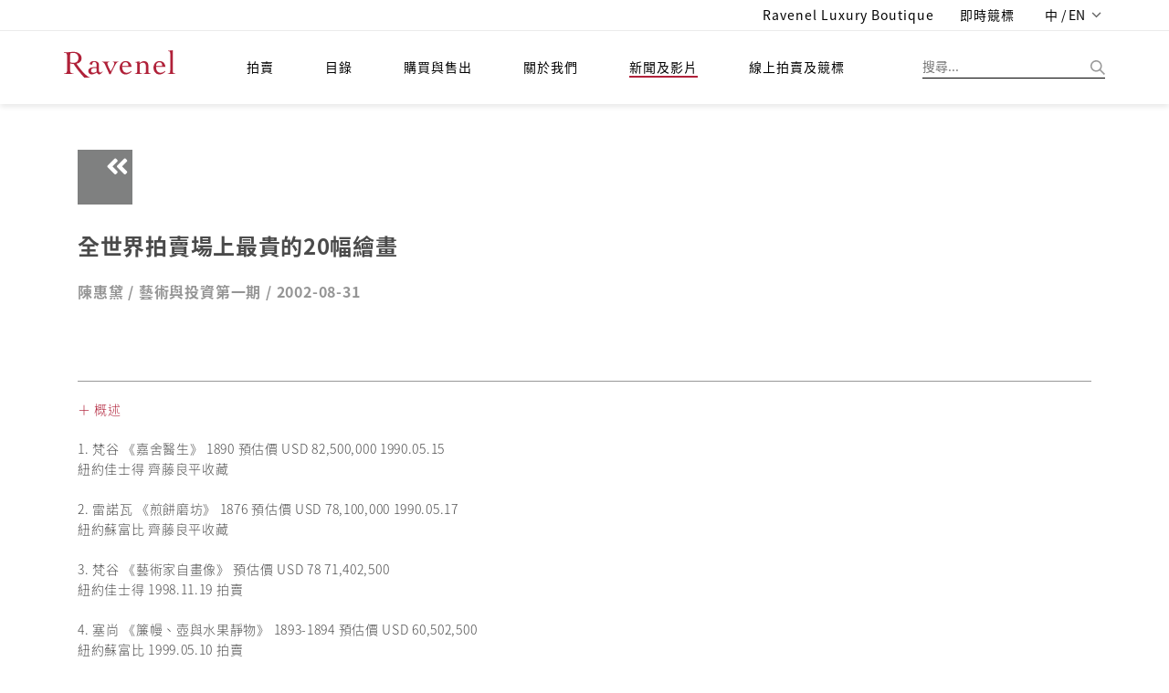

--- FILE ---
content_type: text/html;charset=UTF-8
request_url: https://ravenelart.com/news/artIn/8e237ca0-c6e8-4715-b0f3-96b04752956f
body_size: 23238
content:
<!doctype html>

<html>
<head>
	<title>羅芙奧藝術專欄</title>


<meta charset="UTF-8" />
<meta content="IE=edge" http-equiv="X-UA-Compatible" />
<meta content="width=device-width, initial-scale=1" name="viewport" />
<meta content="" name="description" />
<meta content="" name="author" />

<link href="/images/favicon.png" rel="icon" />
<!-- Bootstrap CSS  -->
<link href="/asset/css.2/bootstrap.css?v=1.2" media="screen" rel="stylesheet" type="text/css" />
<!-- Font Awesome CSS -->
<link href="/css.2/font-awesome.min.css" media="screen" rel="stylesheet" type="text/css" />
<link href="/css.2/fontawesome-all.css" media="screen" rel="stylesheet" type="text/css" />
<!-- Slicknav -->
<link href="/css.2/slicknav.css?v=1.1" media="screen" rel="stylesheet" type="text/css" />
<!-- Margo CSS Styles  -->
<link href="/css.2/style_font_a.css" media="screen" rel="stylesheet" type="text/css" />
<link href="/css.2/style_font_b.css" media="screen" rel="stylesheet" type="text/css" />
<link href="/css.2/style_font_c.css" media="screen" rel="stylesheet" type="text/css" />
<link href="/css.2/style.css?v=4.14" media="screen" rel="stylesheet" type="text/css" />
<script type="817c92f8583a45bd5fb854e3-text/javascript">
	var lang = 'zh_TW';
	var contextPath = '';
	if(lang!="en"){
		document.write('<link rel="stylesheet" href="'+contextPath+'/css.2/notosanstc.css" />');
		document.write('<link rel="stylesheet" href="'+contextPath+'/css.2/style_cn.css" />');
	}
	var contextPathAvoidSlash = contextPath;
	if(contextPathAvoidSlash == '/') {
		contextPathAvoidSlash = '';
	}
</script>
<!-- Responsive CSS Styles  -->
<link href="/css.2/responsive.css" media="screen" rel="stylesheet" type="text/css" />
<!-- Css3 Transitions Styles  -->
<link href="/css.2/animate.css" media="screen" rel="stylesheet" type="text/css" />
<!-- Color CSS Styles  -->
<link href="/css.2/colors/red.css" media="screen" rel="stylesheet" title="red" type="text/css" />
<!-- RiEASE -->
<link rel="stylesheet" href="/css.2/r_common.css" />

<link href="/js/sweetalert/sweetalert.css" rel="stylesheet" type="text/css" />
<!-- custom CSS for front -->
<link rel="stylesheet" href="/css.2/fail.css" />


<link href="/css.2/pagination.css" rel="stylesheet" type="text/css" />
<script src="/js/jquery-2.1.4.min.js" type="817c92f8583a45bd5fb854e3-text/javascript"></script>
<script src="/js/jquery.requestanimationframe.min.js" type="817c92f8583a45bd5fb854e3-text/javascript"></script>
<script src="/js/jquery.migrate.js" type="817c92f8583a45bd5fb854e3-text/javascript"></script>
<script src="/asset/js/bootstrap.min.js" type="817c92f8583a45bd5fb854e3-text/javascript"></script>
<script src="/js/modernizrr.js" type="817c92f8583a45bd5fb854e3-text/javascript"></script>
<script src="/js/jquery.fitvids.js" type="817c92f8583a45bd5fb854e3-text/javascript"></script>
<script src="/js/owl.carousel.min.js" type="817c92f8583a45bd5fb854e3-text/javascript"></script>
<script src="/js/jquery.isotope.min.js" type="817c92f8583a45bd5fb854e3-text/javascript"></script>
<script src="/js/jquery.appear.js" type="817c92f8583a45bd5fb854e3-text/javascript"></script>

<script src="/js/count-to.js" type="817c92f8583a45bd5fb854e3-text/javascript"></script>
<script src="/js/jquery.textillate.js" type="817c92f8583a45bd5fb854e3-text/javascript"></script>
<script src="/js/jquery.easypiechart.min.js" type="817c92f8583a45bd5fb854e3-text/javascript"></script>
<script src="/js/jquery.nicescroll.min.js" type="817c92f8583a45bd5fb854e3-text/javascript"></script>
<script src="/js/jquery.parallax.js" type="817c92f8583a45bd5fb854e3-text/javascript"></script>
<script src="/js/mediaelement-and-player.js" type="817c92f8583a45bd5fb854e3-text/javascript"></script>
<script src="/js/jquery.slicknav.js" type="817c92f8583a45bd5fb854e3-text/javascript"></script>


<script src="/js/lodash.min.js" type="817c92f8583a45bd5fb854e3-text/javascript"></script>
<script type="817c92f8583a45bd5fb854e3-text/javascript" src="/js/r_common.js?v=1.2"></script>
<script type="817c92f8583a45bd5fb854e3-text/javascript" src="/RiAPI.js"></script>
<script crossorigin="anonymous" integrity="sha512-QJsj3afWlCpnQ60XzzYE8Jb3IgHIK1BcGZox9rUSmRRq3Ocz9vQ1yR80eX2/b9jfx/UuT5zYWNdrM8Te/eCMhQ==" src="https://cdnjs.cloudflare.com/ajax/libs/vue/2.6.11/vue.min.js" type="817c92f8583a45bd5fb854e3-text/javascript"></script>
<!--<script src="https://cdnjs.cloudflare.com/ajax/libs/vue/2.6.11/vue.js" -->
<!--		integrity="sha512-PyKhbAWS+VlTWXjk/36s5hJmUJBxcGY/1hlxg6woHD/EONP2fawZRKmvHdTGOWPKTqk3CPSUPh7+2boIBklbvw==" -->
<!--		crossorigin="anonymous"></script>	-->
<!--<script type="text/javascript" src="https://cdnjs.cloudflare.com/ajax/libs/vue/2.4.2/vue.min.js"></script>-->
<script src="/js/script.js?v=2.1" type="817c92f8583a45bd5fb854e3-text/javascript"></script>

<script src="/js/pagination.js" type="817c92f8583a45bd5fb854e3-text/javascript"></script>
<!-- /* jtLine */ -->
<script src="/js/timeline/js/modernizr.js" type="817c92f8583a45bd5fb854e3-text/javascript"></script>
<script src="/js/timeline/js/jquery.mobile.custom.min.js" type="817c92f8583a45bd5fb854e3-text/javascript"></script>
<script src="/js/timeline/js/jtline.js" type="817c92f8583a45bd5fb854e3-text/javascript"></script>

<!-- Add mousewheel plugin (this is optional) -->
<script src="/js/fancybox/lib/jquery.mousewheel.pack.js" type="817c92f8583a45bd5fb854e3-text/javascript"></script>
<!-- Add fancyBox -->
<link href="/js/fancybox/source/jquery.fancybox.css" rel="stylesheet" />
<script src="/js/fancybox/source/jquery.fancybox.pack.js" type="817c92f8583a45bd5fb854e3-text/javascript"></script>
<!-- Optionally add helpers - button, thumbnail and/or media -->
<link href="/js/fancybox/source/helpers/jquery.fancybox-buttons.css" rel="stylesheet" />
<script src="/js/fancybox/source/helpers/jquery.fancybox-buttons.js" type="817c92f8583a45bd5fb854e3-text/javascript"></script>
<script src="/js/fancybox/source/helpers/jquery.fancybox-media.js" type="817c92f8583a45bd5fb854e3-text/javascript"></script>
<link href="/js/fancybox/source/helpers/jquery.fancybox-thumbs.css" rel="stylesheet" />
<script src="/js/fancybox/source/helpers/jquery.fancybox-thumbs.js" type="817c92f8583a45bd5fb854e3-text/javascript"></script>

<!-- Nivo Lightbox -->
<link href="/js/nivo-lightbox/nivo-lightbox.css" rel="stylesheet" />
<link href="/js/nivo-lightbox/themes/default/default.css" rel="stylesheet" />
<script src="/js/nivo-lightbox/nivo-lightbox.js" type="817c92f8583a45bd5fb854e3-text/javascript"></script>

<!-- plain modal -->
<script src="/js/plain-modal.min.js" type="817c92f8583a45bd5fb854e3-text/javascript"></script>

<!-- cookie -->
<script src="/js/jquery.cookie.js" type="817c92f8583a45bd5fb854e3-text/javascript"></script>

<!-- jQuery dependant loadmore -->
<!-- <script type="text/javascript" src="js/loadmore.js" th:src="@{/js/loadmore.js}"></script> -->

<script type="817c92f8583a45bd5fb854e3-text/javascript" src="/js/vue-paginate.js"></script>

<script src="https://cdnjs.cloudflare.com/ajax/libs/moment.js/2.22.2/moment.min.js" type="817c92f8583a45bd5fb854e3-text/javascript"></script>

<script src="https://ajax.microsoft.com/ajax/jquery.templates/beta1/jquery.tmpl.min.js" type="817c92f8583a45bd5fb854e3-text/javascript"></script>

<script type="817c92f8583a45bd5fb854e3-text/javascript" src="/js/image-scale/image-scale.min.js"></script>

<script type="817c92f8583a45bd5fb854e3-text/javascript" src="/js/modernizr-custom.js"></script>

<style>
/* we chat qr code in footer */
#ex-010-close1{
	display: block;
    position: absolute;
    right: 0px;
    background: #FFF;
    border: 0px;
}
.plainmodal .plainmodal-overlay{
	background-color: rgba(255,255,255,0);
}
/* for load more button to be in center (artstin1) */
#loadDiv{
	margin-top: 10px;
	text-align: center;
}
/* artist's artworks eprice and fprice (cata_artist_in1) */
.artWorkPrice .row div{
	margin: 5px;
}

/* weChat shower */
.wechatExShower {
	display: none;
	position: absolute;
}
.wechatExShower img {
	max-width: 180px;
	box-shadow: 0px 1px 7px 2px rgba(0, 0, 0, 0.2);
	border-radius: 6px;
}
/* 首頁 banner carousel 樣式 */
.owl-theme-homebanner {}
.owl-theme-homebanner .owl-pagination {
	text-align: center;
}

/* homepage-banner */
.mobile-container {
	width: 100%;
	height: auto;
}
.mobile-container img.homepage-banner-item {
	width: 100%;
}
.homepage-banner-outer {
	position: relative;
	left: -15px;
	width: calc(100% + 30px);
}

</style>


</head>

<body>
	
	<div id="mainContainer">
		
	<!-- fix content container can append -->
	<div class="hidden-header"></div>
	<!-- Start Header Section -->
	<header class="clearfix">
		<!-- Start Top Bar -->
		<div class="top-bar">
			<div class="container">
				<div class="row">
					<div class="col-md-7 pull-right">
						<!-- Start Social Links -->
						<form id="logoutform" name="logoutform" action="/logout.do">
							<ul class="social-list">
<!--								<li>-->
								<li class="hidden">
									<!-- 當已登出狀態時，此項目隱藏，class加上hidden -->
									<a class="itl-tooltip" data-original-title="Member Center" data-placement="bottom" title="" href="/mem/center">
										<i class="fa fa-user visible-xs textColor_blue"></i>
										<span class="hidden-xs hiName">Hi, Guest</span>
									</a>
									<!-- th:text="'Hi, ' + ${session?.FUser?.name}" -->
								</li>
<!--								<li th:classappend="${session.FUser != null} ? ' hidden' ">-->
								<li class="hidden">
									<!-- class="hidden" -->
									<!-- 當已登入狀態時，此項目隱藏 ，class加上hidden -->
									<a class="itl-tooltip" data-placement="bottom" href="/login" title="登入"><i class="fas fa-sign-in-alt visible-xs"></i>
										<span class="hidden-xs">登入</span>
									</a>
								</li>
<!--								<li th:classappend="${session.FUser == null} ? ' hidden'">-->
								<li class=" hidden">
									<!-- 當已登出狀態時，此項目隱藏 ，class加上hidden -->
									<a class="itl-tooltip" data-placement="bottom" id="submitsignout" onclick="if (!window.__cfRLUnblockHandlers) return false; document.getElementById('logoutform').submit();" title="LOGOUT" data-cf-modified-817c92f8583a45bd5fb854e3-=""><i class="fas fa-sign-out-alt visible-xs"></i>
										<span class="hidden-xs">登出</span>
									</a>
								</li>
								<li>
									<a class="itl-tooltip" data-placement="bottom" target="_blank" href="https://boutique.ravenel.com/" title="Ravenel Luxury Boutique">
										<i class="fa fa-gavel visible-xs"></i>
										<span class="hidden-xs">Ravenel Luxury Boutique</span>
									</a>
								</li>

								<li>
									<a class="itl-tooltip" data-placement="bottom" target="_blank" href="https://bid.ravenel.com/" title="即時競標">
										<i class="fa fa-gavel visible-xs"></i>
										<span class="hidden-xs">即時競標</span>
									</a>
<!--									<a class="itl-tooltip" data-placement="bottom"-->
<!--									   href="https://www.invaluable.com/auction-house/ravenel-3g14fi6o1w/"-->
<!--									   target="_blank" th:title="#{header.bidNow}">-->
<!--										<i class="fa fa-gavel visible-xs"></i>-->
<!--										<span class="hidden-xs" th:text="#{header.bidNow}">即時競標</span>-->
<!--									</a>-->
								</li>
								<li>
									<a class="language dropdown-toggle" data-toggle="dropdown" href="#" style="letter-spacing: 0.1px;">
										<span>中 / EN</span>
										<span class="caret"></span>
									</a>
									<ul class="langMenu dropdown-menu" role="menu">
										<li>
											<a class="changeLanguageLink  active" data-language="zh-TW" href="/zh-TW/news/artIn/8e237ca0-c6e8-4715-b0f3-96b04752956f">繁體中文</a>
										</li>
										<li>
											<a class="changeLanguageLink" data-language="zh-CN" href="/zh-CN/news/artIn/8e237ca0-c6e8-4715-b0f3-96b04752956f">简体中文</a>
										</li>
										<li>
											<a class="changeLanguageLink" data-language="en" href="/en/news/artIn/8e237ca0-c6e8-4715-b0f3-96b04752956f">ENGLISH</a>
										</li>
									</ul>
								</li>
							</ul>
							<input name="_csrf" type="hidden" value="07c30a99-203f-4e09-b260-693e2fc202c7" />
						<input type="hidden" name="_csrf" value="799f9c2b-a7a9-441e-97e2-d77a4b389a09" /></form>

						<!-- End Social Links -->
					</div>
					<!-- .col-md-6 -->
				</div>
				<!-- .row -->
			</div>
			<!-- .container -->
		</div>
		<!-- .top-bar -->
		<!-- End Top Bar -->
		<!-- Start  Logo & Naviagtion  -->
		<div class="navbar navbar-default navbar-top">
			<div class="container">
				<div class="navbar-header" id="headDiv">
					<div class="slicknav_menu">
						<margo aria-haspopup="true" class="slicknav_btn slicknav_collapsed" style="outline: none;" tabindex="0"><span class="slicknav_menutxt"></span><span class="slicknav_icon slicknav_no-text"><span class="slicknav_icon-bar"></span><span class="slicknav_icon-bar"></span><span class="slicknav_icon-bar"></span></span></margo>
						<ul aria-hidden="true" class="slicknav_nav slicknav_hidden" role="menu" style="display: none;">
							<li class="slicknav_collapsed slicknav_parent">
								<margo aria-haspopup="true" class="slicknav_item slicknav_row" role="menuitem" style="outline: none;" tabindex="-1">
									<a class="" tabindex="-1" href="/index">拍賣</a>
									<span class="slicknav_arrow"><i class="fa fa-angle-right"></i></span>
								</margo>
								<ul aria-hidden="true" class="dropdown slicknav_hidden" role="menu" style="display: none;">
									<li>
										<a href="/au/calendar" role="menuitem" tabindex="-1">預展/拍賣時間地點</a>
									</li>
									<li>
										<a role="menuitem" tabindex="-1" href="/au/bestArtwork/c26fd62c-bb15-4667-8b42-39a83052e466">精選</a>
									</li>
									<li>
										<a role="menuitem" tabindex="-1" href="/au/dwResult/c26fd62c-bb15-4667-8b42-39a83052e466">歷屆成交紀錄</a>
									</li>
									<li>
										<a role="menuitem" tabindex="-1" href="/BS/auBid">委託競投表格</a>
									</li>
								</ul>
							</li>
							<li class="slicknav_collapsed slicknav_parent">
								<margo aria-haspopup="true" class="slicknav_item slicknav_row" role="menuitem" style="outline: none;" tabindex="-1">
									<a tabindex="-1" href="/catalogues">目錄</a>
									<span class="slicknav_arrow"><i class="fa fa-angle-right"></i></span>
								</margo>
								<ul aria-hidden="true" class="dropdown slicknav_hidden" role="menu" style="display: none;">
									<li>
										<a href="/cata/e" role="menuitem" tabindex="-1">電子目錄</a>
									</li>
									<li>
										<a href="/cata/artist" role="menuitem" tabindex="-1">藝術家簡歷</a>
									</li>
									<li>
										<a href="/cata/lots/" role="menuitem" tabindex="-1">歷屆拍品</a>
									</li>
									<li>
										<a href="/cata/hisCata/c26fd62c-bb15-4667-8b42-39a83052e466" role="menuitem" tabindex="-1">歷屆目錄</a>
									</li>
								</ul>
							</li>
							<li class="slicknav_collapsed slicknav_parent">
								<margo aria-haspopup="true" class="slicknav_item slicknav_row" role="menuitem" style="outline: none;" tabindex="-1">
									<a href="/BS" tabindex="-1">購買與售出</a>
									<span class="slicknav_arrow"><i class="fa fa-angle-right"></i></span>
								</margo>
								<ul aria-hidden="true" class="dropdown slicknav_hidden" role="menu" style="display: none;">
									<li>
										<a href="/BS/howBuy" role="menuitem" tabindex="-1">如何買</a>
									</li>
									<li>
										<a href="/BS/howSell" role="menuitem" tabindex="-1">如何賣</a>
									</li>
									<li>
										<a href="/BS/depart" role="menuitem" tabindex="-1">聯絡我們</a>
									</li>
								</ul>
							</li>
							<li class="slicknav_collapsed slicknav_parent">
								<margo aria-haspopup="true" class="slicknav_item slicknav_row" role="menuitem" style="outline: none;" tabindex="-1">
									<a href="/about" tabindex="-1">關於我們</a>
									<span class="slicknav_arrow"><i class="fa fa-angle-right"></i></span>
								</margo>
								<ul aria-hidden="true" class="dropdown slicknav_hidden" role="menu" style="display: none;">
									<li>
										<a href="/ab/service" role="menuitem" tabindex="-1">服務項目</a>
									</li>
									<li>
										<a href="/ab/CS" role="menuitem" tabindex="-1">客戶服務</a>
									</li>
									<li>
										<a href="/ab/corInfo" role="menuitem" tabindex="-1">集團介紹</a>
									</li>
									<li>
										<a href="藝術計畫" role="menuitem" tabindex="-1">藝術計畫</a>
									</li>
								</ul>
							</li>
							<li class="slicknav_collapsed slicknav_parent">
								<margo aria-haspopup="true" class="slicknav_item slicknav_row" role="menuitem" style="outline: none;" tabindex="-1">
									<a href="/news" tabindex="-1" class=" active">新聞及影片</a>
									<span class="slicknav_arrow"><i class="fa fa-angle-right"></i></span>
								</margo>
								<ul aria-hidden="true" class="dropdown slicknav_hidden" role="menu" style="display: none;">
									<li>
										<a href="/news/press" role="menuitem" tabindex="-1">新聞中心</a>
									</li>
									<li>
										<a href="/news/video" role="menuitem" tabindex="-1">影音專區</a>
									</li>
									<li>
										<a href="/news/art" role="menuitem" tabindex="-1" class=" active">羅芙奧藝術專欄</a>
									</li>
								</ul>
							</li>
							<li class="drop">
								<a target="_blank" href="https://bid.ravenel.com/">線上拍賣及競標</a>
<!--								<a href="https://www.invaluable.com/auction-house/ravenel-3g14fi6o1w/" target="_blank"-->
<!--								   th:text="#{header.menu.online.bid}">線上拍賣及競標</a>-->
<!--								<a href="https://www.invaluable.com/ravenel" target="_blank"-->
<!--								   th:text="#{header.menu.online.bid}">線上拍賣及競標</a>-->
							</li>
						</ul>
					</div>
					<!-- Stat Toggle Nav Link For Mobiles -->
					<button class="navbar-toggle" data-target=".navbar-collapse" data-toggle="collapse" type="button">
						<i class="fa fa-bars"></i>
					</button>
					<!-- End Toggle Nav Link For Mobiles -->
					<h1>
						<a class="navbar-brand" href="/index">
							<img alt="羅芙奧藝術集團" src="/images/logo.svg?t=1" />
						</a>
					</h1>
				</div>
				<!-- 如使用者於手機版點擊搜尋按鈕，則於 .search-form-status 旁加上 .show-search-form，即會顯示搜尋輸入框 -->
				<div class="search-form-status">
					<a class="show-search search-close-btn"> </a>
					<div class="search-side">
						<a class="show-search bg-img search-go-btn" id="doSearchBtn"> </a>
						<div class="search-form">
							<input id="s" name="keyword" type="text" value="" placeholder="搜尋..." />
						</div>
					</div>
				</div>
				<div class="navbar-collapse collapse">
					<!-- 電腦版選單 -->
					<ul class="nav navbar-nav navbar-left subMenuArrow hidden-nav-mobile">
						<li class="drop">
							<a class="" href="/index">拍賣</a>
							<!-- class="active"  -->
							<ul class="dropdown subMenuAcMove  default-style">
								<li>
									<a href="/au/calendar">預展/拍賣時間地點</a>
								</li>
								<!-- class="active"  -->
								<li>
									<a href="/au/bestArtwork">精選</a>
								</li>
								<li>
									<a href="/au/dwResult/c26fd62c-bb15-4667-8b42-39a83052e466">歷屆成交紀錄</a>
								</li>
								<li>
									<a href="/BS/auBid">委託競投表格</a>
								</li>
							</ul>
						</li>
						<li class="drop">
							<a href="/catalogues">目錄</a>
							<ul class="dropdown subMenuCaMove  default-style">
								<li><a href="/cata/e">電子目錄</a></li>
								<li>
									<a href="/cata/artist">藝術家簡歷</a>
								</li>
								<li>
									<a href="/cata/lots/">歷屆拍品</a>
								</li>
								<li>
									<a href="/cata/hisCata/c26fd62c-bb15-4667-8b42-39a83052e466">歷屆目錄</a>
								</li>
							</ul>
						</li>
						<li class="drop">
							<a href="/BS">購買與售出</a>
							<ul class="dropdown subMenuBsMove  default-style">
								<li><a href="/BS/howBuy">如何買</a></li>
								<li><a href="/BS/howSell">如何賣</a></li>
								<li>
									<a href="/BS/depart">聯絡我們</a>
								</li>
							</ul>
						</li>
						<li class="drop">
							<a href="/about">關於我們</a>
							<ul class="dropdown subMenuAbMove  default-style">
								<li>
									<a href="/ab/service">服務項目</a>
								</li>
								<li><a href="/ab/CS">客戶服務</a></li>
								<li>
									<a href="/ab/corInfo">集團介紹</a>
								</li>
								<li><a href="/ab/EP">藝術計畫</a></li>
							</ul>
						</li>
						<li class="drop">
							<a href="/news" class=" active">新聞及影片</a>
							<ul class="dropdown subMenuNwMove">
								<li>
									<a href="/news/press">新聞中心</a>
								</li>
								<li>
									<a href="/news/video">影音專區</a>
								</li>
								<li>
									<a href="/news/art" class=" active">羅芙奧藝術專欄</a>
								</li>
								<li>
									<a href="/news/social">社群媒體</a>
								</li>
							</ul>
						</li>
						<li class="drop">
							<a target="_blank" href="https://bid.ravenel.com/">線上拍賣及競標</a>
<!--							<a href="https://www.invaluable.com/auction-house/ravenel-3g14fi6o1w/" target="_blank"-->
<!--								th:text="#{header.menu.online.bid}">線上拍賣及競標</a>-->
						</li>
					</ul>
					<!-- End Navigation List -->
				</div>
			</div>
			<!-- Mobile Menu Start -->
			<!-- 手機版選單 -->
			<ul class="nav navbar-nav navbar-left subMenuArrow hidden-nav-desktop submenuContainer">
				<li class="drop">
					<button class="close-btn">
						<img alt="" src="/images/img-close.png" title="" />
					</button>
				</li>
				<li class="drop">
					<a class="active" href="">語言/Language</a>
					<ul class="dropdown subMenuAcMove">
						<li>
							<a href="/zh-TW/news/artIn/8e237ca0-c6e8-4715-b0f3-96b04752956f" class=" active">繁體中文</a>
						</li>
						<li>
							<a href="/zh-CN/news/artIn/8e237ca0-c6e8-4715-b0f3-96b04752956f">簡體中文</a>
						</li>
						<li>
							<a href="/en/news/artIn/8e237ca0-c6e8-4715-b0f3-96b04752956f">English</a>
						</li>
					</ul>
				</li>
				<li class="drop">
					<a class=" active" href="/index">拍賣</a>
					<!-- class="active"  -->
					<ul class="dropdown subMenuAcMove">
						<li class="">
							<a href="/au/calendar">預展/拍賣時間地點</a>
						</li>
						<!-- class="active"  -->
						<li>
							<a href="/au/bestArtwork">精選</a>
						</li>
						<li>
							<a href="/au/dwResult/c26fd62c-bb15-4667-8b42-39a83052e466">歷屆成交紀錄</a>
						</li>
						<li>
							<a href="/BS/auBid">委託競投表格</a>
						</li>
					</ul>
				</li>
				<li class="drop">
					<a href="/catalogues">目錄</a>
					<ul class="dropdown subMenuCaMove">
						<li><a href="/cata/e">電子目錄</a></li>
						<li>
							<a href="/cata/artist">藝術家簡歷</a>
						</li>
						<li>
							<a href="/cata/lots/">歷屆拍品</a>
						</li>
						<li>
							<a href="/cata/hisCata/c26fd62c-bb15-4667-8b42-39a83052e466">歷屆目錄</a>
						</li>
					</ul>
				</li>
				<li class="drop">
					<a href="/BS">購買與售出</a>
					<ul class="dropdown subMenuBsMove">
						<li><a href="/BS/howBuy">如何買</a></li>
						<li><a href="/BS/howSell">如何賣</a></li>
						<li>
							<a href="/BS/depart">聯絡我們</a>
						</li>
					</ul>
				</li>
				<li class="drop">
					<a href="/about">關於我們</a>
					<ul class="dropdown subMenuAbMove">
						<li>
							<a href="/ab/service">服務項目</a>
						</li>
						<li><a href="/ab/CS">客戶服務</a></li>
						<li>
							<a href="/ab/corInfo">集團介紹</a>
						</li>
						<li><a href="藝術計畫">藝術計畫</a></li>
					</ul>
				</li>
				<li class="drop">
					<a href="/news" class=" active">新聞及影片</a>
					<ul class="dropdown subMenuNwMove">
						<li>
							<a href="/news/press">新聞中心</a>
						</li>
						<li>
							<a href="/news/video">影音專區</a>
						</li>
						<li>
							<a href="/news/art" class=" active">羅芙奧藝術專欄</a>
						</li>
						<li>
							<a href="/news/social">社群媒體</a>
						</li>
					</ul>
				</li>
				<li class="drop">
					<a target="_blank" href="https://bid.ravenel.com/">線上拍賣及競標</a>
<!--					<a href="https://www.invaluable.com/auction-house/ravenel-3g14fi6o1w/" target="_blank"-->
<!--					   th:text="#{header.menu.online.bid}">線上拍賣及競標</a>-->
				</li>
			</ul>
			<!-- End Navigation List -->
			<!-- End Search -->

			<!-- Mobile Menu End -->
		</div>
		<!-- End Header Logo & Naviagtion -->
	</header>
	<!-- end header -->


		<div>
		<style>
			.author span{
				font-size:16px;
			}
		</style>
		<!-- Full Body Container -->
		<div id="container">
			<!-- Start Header Section -->
			<!-- End Header Section -->
			<!-- InstanceBeginEditable name="EditRegion1" -->
			<section class="container-fluid newsIn">
				<div class="container">
					<div class="backPageEvent">
						<a href="#" onclick="if (!window.__cfRLUnblockHandlers) return false; history.back()" data-cf-modified-817c92f8583a45bd5fb854e3-=""><i class="fa fa-angle-double-left fa-2x"></i></a>
					</div>
					<div class="newsEdit">
						<div class="row">
							
							<div class="col-md-12">
								<h2>全世界拍賣場上最貴的20幅繪畫</h2>
								<h5 class="author" style="color: #959595">
									<span id="authorBlock">Eva Tang / </span>
									<span id="originBlock">Ravenel Quarterly No. 21 2017/05 / </span>
									<span id="showDate">2017-05-16</span>
								</h5>
							</div>
							
							
							<div class="col-md-12" id="newsContent">
								
							</div>
						</div>
					</div>
				</div>
			</section>
			<!-- InstanceEndEditable -->
			<!-- go to top -->
			<a class="btn bg-orange btn-lg back-to-top" data-placement="left" data-toggle="tooltip" href="#" id="back-to-top" role="button" title="Click to return on the top page"> <span class="fa fa-caret-up"></span>
			</a>
		</div>
		<!-- end #container -->
		<!-- InstanceBeginEditable name="EditRegion3" -->
		<!-- go to top -->
		<!-- InstanceEndEditable -->
		<!-- InstanceEnd -->
	</div>
		<footer class="footer-widget social-widget">

		<div class="link-wrap navbar-default">
			<img alt="" class="footer-logo" src="/images/footer-logo.svg?t=1" />
			<ul class="social-icons hidden-nav-desktop" id="socialIcon">
				
					<li>
						<a class="" id="ic-FaceBook-mobile" href="https://www.facebook.com/RavenelArtGroup">
							<img src="/images/footer-fb.png" />
							
							
							
							
						</a></li>
				
				
					<li>
						<a class="" id="ic-Line-mobile" href="https://line.me/R/ti/p/%40nte1433g">
							
							<img src="/images/footer-line.png" />
							
							
							
						</a></li>
				
				
					<li>
						<a class="" id="ic-Instagram-mobile" href="https://instagram.com/ravenelart/">
							
							
							<img src="/images/footer-instagram.png" />
							
							
						</a></li>
				
				
					<li>
						<a class="" id="ic-WeChat-mobile" href="https://web.wechat.com/?lang=zh_TW">
							
							
							
							<img src="/images/footer-wechat.png" />
							
						</a></li>
				
				
					<li>
						<a class="" id="ic-Youtube-mobile" href="https://youtube.com/@Ravenel">
							
							
							
							
							<img src="/images/footer-youtube.png" />
						</a></li>
				
				
					<li>
						<a class="" id="ic-Weibo-mobile" href="https://e.weibo.com/ravenel">
							
							
							
							
							
						</a></li>
				
			</ul>
			<div class="container flex-center w-100 hidden-nav-mobile">
				<ul class="nav navbar-nav subMenuArrow list-inline footerMenu">
					<li class="drop">
						<a href="/index">
							拍賣
							<span class="caret"></span>
						</a>
						<ul class="dropdown subMenuAcMove">
							<li>
								<a href="/au/calendar">預展/拍賣時間地點</a>
							</li>
							<li>
								<a href="/au/bestArtwork/c26fd62c-bb15-4667-8b42-39a83052e466">精選</a>
							</li>
							<li>
								<a href="/au/dwResult/c26fd62c-bb15-4667-8b42-39a83052e466">歷屆成交紀錄</a>
							</li>
							<li>
								<a href="/BS/auBid">委託競投表格</a>
							</li>
						</ul>
					</li>
					<li class="drop">
						<a href="/catalogues">
							目錄
							<span class="caret"></span>
						</a>
						<ul class="dropdown subMenuCaMove">
							<li class="">
								<a href="/cata/e">電子目錄</a></li>
							<li>
								<a href="/cata/artist">藝術家簡歷</a>
							</li>
							<li>
								<a href="/cata/lots/">歷屆拍品</a>
							</li>
							<li>
								<a href="/cata/hisCata/c26fd62c-bb15-4667-8b42-39a83052e466">歷屆目錄</a>
							</li>
						</ul>
					</li>
					<li class="drop">
						<a href="/BS">
							購買與售出
							<span class="caret"></span>
						</a>
						<ul class="dropdown subMenuBsMove">
							<li class="">
								<a href="/BS/howBuy">如何買</a>
							</li>
							<li>
								<a href="/BS/howSell">如何賣</a>
							</li>
							<li>
								<a href="/BS/depart">聯絡我們</a>
							</li>
						</ul>
					</li>
					<li class="drop">
						<a href="/about">
							關於我們
							<span class="caret"></span>
						</a>
						<ul class="dropdown subMenuAbMove">
							<li class="">
								<a href="/ab/service">服務項目</a>
							</li>
							<li>
								<a href="/ab/CS">客戶服務</a>
							</li>
							<li>
								<a href="/ab/corInfo">集團介紹</a>
							</li>
							<li>
								<a href="/ab/EP">藝術計畫</a>
							</li>
						</ul>
					</li>
					<li class="drop  ">
						<a href="/news" class=" ">
							新聞及影片
							<span class="caret"></span>
						</a>
						<ul class="dropdown subMenuNwMove">
							<li class="">
								<a href="/news/press">新聞中心</a>
							</li>
							<li>
								<a href="/news/video">影音專區</a>
							</li>
							<li>
								<a href="/news/art" class=" active">羅芙奧藝術專欄</a>
							</li>
							<li>
								<a href="/news/social">社群媒體</a>
							</li>
						</ul>
					</li>
					<li class="drop">
<!--						href="https://www.onlinebids-ravenel.com/"  -->
						<a target="_blank" href="https://bid.ravenel.com/">線上拍賣及競標</a>
<!--						<a href="https://www.invaluable.com/auction-house/ravenel-3g14fi6o1w/" target="_blank"-->
<!--						   th:text="#{header.menu.online.bid}">線上拍賣及競標</a>-->
					</li>
				</ul>
			</div>
		</div>

		<div class="privacy-wrap">
			<div class="container">
				<div class="row flex-middle w-100">
					<div class="col-md-6 text-left">
						<p>
							© 2018 <span>羅芙奧藝術集團</span>
							<a class="policyLink" href="/privacyPolicy">線上隱私權保護政策</a>
						</p>
					</div>
					<div class="col-md-6 text-right">
						<ul class="social-icons hidden-nav-mobile" id="socialIcon">
							
								<li>
									<a class="" id="ic-FaceBook" href="https://www.facebook.com/RavenelArtGroup">
										<img src="/images/footer-fb.png" />
										
										
										
										
									</a></li>
							
							
								<li>
									<a class="" id="ic-Line" href="https://line.me/R/ti/p/%40nte1433g">
										
										<img src="/images/footer-line.png" />
										
										
										
									</a></li>
							
							
								<li>
									<a class="" id="ic-Instagram" href="https://instagram.com/ravenelart/">
										
										
										<img src="/images/footer-instagram.png" />
										
										
									</a></li>
							
							
								<li>
									<a class="" id="ic-WeChat" href="https://web.wechat.com/?lang=zh_TW">
										
										
										
										<img src="/images/footer-wechat.png" />
										
									</a></li>
							
							
								<li>
									<a class="" id="ic-Youtube" href="https://youtube.com/@Ravenel">
										
										
										
										
										<img src="/images/footer-youtube.png" />
									</a></li>
							
							
								<li>
									<a class="" id="ic-Weibo" href="https://e.weibo.com/ravenel">
										
										
										
										
										
									</a></li>
							
						</ul>
						<div class="wechatExShower" data-show-place="top" id="ic-WeChat-shower">
							<img height="180" width="180" src="/images/wechatqr.png" />
						</div>
						<div class="wechatExShower" data-show-place="top" id="ic-Line-shower">
							<img height="180" width="180" src="/images/lineqr.png" />
						</div>
					</div>
				</div>
			</div>
		</div>

		<script type="817c92f8583a45bd5fb854e3-text/javascript">
			$(document).ready(function() {
				// GDPR.
				reqGDPR();

				weChatInit();
			});

			/**
			 * weChat social icon 點擊事件
			 */
			function weChatInit() {
				var closeWeChat = function(e) {
					var $box = $(".wechatExShower");
					var targetIsBox = false;
					$box.each(function() {
						var inc = $.contains(this, e.target);
						if(inc) targetIsBox = true;
					});
					if(e.type == 'click' && targetIsBox) {
						return;
					}
					var arr = [];
					$box.each(function() {
						arr.push($(this).attr('data-isShow'));
					});
					if(arr.indexOf('true') != -1) {
						$box.attr('data-isShow', 'false').fadeOut();
					}
				}

				$('body,html').on('click', closeWeChat).on('mousewheel', closeWeChat);
				$(window).on('resize', closeWeChat);

				// show QRCode box
				$("#ic-WeChat, #leftSide-ic-WeChat, #ic-Line, #leftSide-ic-Line").on('click', function(e){
					e.preventDefault();
					var $this = $(this),
						$box = $("#" + $this.attr('id') + '-shower');
					var showPlace = $box.attr('data-show-place') || 'top';
					var boxSize = 180;
					var pos = $this.position();
					var iconWidth = $this.find('i').width();
					var winWidth = $(window).width();
					var iconCenterX = pos.left + (iconWidth / 2);
					var iconCenterY = pos.top + (iconWidth / 2);
					var boxLeft = 0, boxTop = 0;
					if(showPlace === 'top') {
						boxLeft = iconCenterX - (boxSize / 2);
						boxTop = pos.top - boxSize - 20;
						var boxMax = boxLeft + boxSize;
						if(boxMax - winWidth > 0) {
							// over window width
							boxLeft = winWidth - boxSize - 20;
						}
					}else if(showPlace === 'right') {
						boxLeft = iconCenterX + 40;
						boxTop = iconCenterY - (boxSize / 2);
					}
					if($box.attr('data-isShow') === 'true') {
						$box.attr('data-isShow', 'false').fadeOut();
						return;
					}
					$('[id$="-shower"][data-isShow="true"]').each(function(index, item) {
						var $item = $(item);
						var myId = $(item).attr('id');
						if(myId === $box.attr('id')) {
							return;
						}
						$item.attr('data-isShow', 'false').hide();
					});
					$box.css({
						top : boxTop + 'px',
						left : boxLeft + 'px'
					}).attr('data-isShow', 'true').fadeIn();
					if($this.is('[id^="leftSide-ic"]')) {
						$box.parent().css('z-index', 100);
					}
					return false;
				});
			}

			function reqGDPR() {
				var hasGDPR = $.cookie('gdpr_read');
				if(hasGDPR && hasGDPR === '1') {
					return;
				}
				RiAPI.run({
					url : '/rest/common/gdpr',
					success : function(resp) {
						if(resp.code != 0) {
							return;
						}
						var container = $('#gdprContainer');
						var data = resp.data;
						container.find('p').first().html(data);
						container.fadeIn();
					},
					error : function() {}
				});

				$('#gdprContainer').find('button').click(function() {
					$.cookie('gdpr_read', '1', {
						path : '/',
						expires : 365 * 10
					});
					$('#gdprContainer').hide();
				});
			}
		</script>
	</footer>
		
		<div class="gdqr_notice" id="gdprContainer" style="display:none;">
			<p></p>
			<button aria-label="Close" class="close" type="button">
				<span aria-hidden="true"><img alt="close" src="/images/fa-close.png" /></span>
			</button>
		</div>
	
		
		<!-- go to top -->
		<a class="btn bg-orange btn-lg back-to-top" data-placement="left" data-toggle="tooltip" href="#" id="back-to-top" role="button" title="Click to return on the top page">
			<span class="fa fa-caret-up"></span>
		</a>
	
	</div>
	
	
	

	<!-- <script type="text/javascript" src="js/script.js" th:src="@{/js/script.js?v=1}"></script> -->
	<!-- go to top -->
	<script type="817c92f8583a45bd5fb854e3-text/javascript">

		/*-- 全站搜尋 function --*/
		function doSearchWebsite(event) {
			event.preventDefault();
			var keyword = $('#s').val();
			if(keyword == null || keyword == '') {
				return false;
			}
			var $btn = $('.search-form-status .search-go-btn');
			var clickMode = $btn.data('clickMode');
			if(clickMode === 'mobile' && $btn.data('show-search') !== 'true') {
				return false;
			}
			window.location = contextPathAvoidSlash + '/search/' + encodeURIComponent(keyword);
			//window.location = contextPathAvoidSlash + '/search?kw=' + encodeURIComponent(keyword);
		}

		function imgForceReload(index, item) {
			var src = $(item).attr('src');
			src += "?t=" + new Date().getTime();
			$(item).attr('src', src);
		}

		// image not found
		$('img.imgNotFoundBlank').on('error', function (e) {
			$(this).attr('src', imageBlank());
		}).each(imgForceReload);

		$(document).ready(function () {
			// 全站搜尋 click event
			$('#s').keydown(function (e) {
				if (e.keyCode === 13) {
					e.preventDefault();
					doSearchWebsite(e);
					return false;
				}
			});
			$('#doSearchBtn').click(doSearchWebsite);

			// fix language switcher
			$('.changeLanguageLink').each(function(index, item) {
				$(item).click(function(e) {
					var $lnk = $(this);
					var keyword = $lnk.attr('data-search-keyword');
					if(keyword == null || keyword == '' || keyword == 'null' || keyword === 'undefined') {
						return true;
					}
					var lang = $lnk.attr('data-language');
					e.preventDefault();
					window.location = contextPathAvoidSlash + '/' + lang + '/search/' + keyword;
					return false;
				});
			});

			// data-to-link 非 a tag 卻需要連結的元素
			$('[data-to-link]').each(function(index, elt) {
				var $elt = $(elt);
				var toLink = $elt.attr('data-to-link');
				if(toLink == null || toLink == '') {
					return;
				}
				var currentStyle = $elt.attr('style') || '';
				$elt.click(function() {
					var toLink2 = $elt.attr('data-to-link');
					var toMode = $elt.attr('data-to-target') || '_blank';
					if(toMode == '_blank') {
						window.open(toLink2);
					}else {
						window.location.href = toLink2;
					}
				}).attr('style', currentStyle + ';cursor:pointer;');
			});

			// show or hide back-to-top
			$(window).scroll(function () {
				if ($(this).scrollTop() > 50) {
					$('#back-to-top').fadeIn();
				} else {
					$('#back-to-top').fadeOut();
				}
			});
			// scroll body to 0px on click
			$('#back-to-top').click(function () {
				$('#back-to-top').tooltip('hide');
				var defFunc = function() {
					$('body,html').animate({
						scrollTop: 0
					}, 600);
				}
				try {
					var hasNiceScroll = $('html').getNiceScroll || false;
					if (hasNiceScroll) {
						$("html").getNiceScroll(0).doScrollTop(0, 600);
					} else {
						defFunc();
					}
				}catch(ex) {
					defFunc();
				}
				return false;
			});
			$('#back-to-top').tooltip('show');

			// image not found
			$('img.imgNotFound').on('load', function (e) {
				var h = $(this).prop('naturalHeight');
				if (h == 1) {
					$(this).attr('src', imageNotFound());
				}
			}).on('error', function (e) {
				$(this).attr('src', imageNotFound());
			})
				.each(imgForceReload);

			$('img.imgNotFoundBanner').on('load', function (e) {
				var h = $(this).prop('naturalHeight');
				if (h == 1) {
					var img = $(this).attr('src', imageNotFound());
					img.css({
						width: 'inherit',
						'min-height': '80%'
					}).parent().css({
						'background-color': 'white'
					});
				}
			}).on('error', function (e) {
				var img = $(this).attr('src', imageNotFound());
				img.css({
					width: 'inherit',
					'min-height': '80%'
				}).parent().css({
					'background-color': 'white'
				});
			}).each(imgForceReload);

			$('img.imgNotFoundHH').on('load', function (e) {
				//console.log($(this).prop('naturalHeight'));
				//console.log($(this).prop('naturalWidth'));
				var h = $(this).prop('naturalHeight');
				if (h == 1) {
					var img = $(this).attr('src', imageNotFound());
					var parentHeight = $(this).parent().parent().height();
					var h = null;
					if (!isNaN(parentHeight)) {
						h = parentHeight / 2;
					}
					if (!h) return;
					img.css({
						'min-height': h + 'px'
					});
				}
			}).on('error', function (e) {
				var img = $(this).attr('src', imageNotFound());
				var parentHeight = $(this).parent().parent().height();
				var h = null;
				if (!isNaN(parentHeight)) {
					h = parentHeight / 2;
				}
				if (!h) return;
				img.css({
					'min-height': h + 'px'
				});
			}).each(imgForceReload);
		});

		function imageBlank() {
			return "[data-uri]";
		}

		function imageNotFound() {
			return "[data-uri]";
		}

	</script>



	
	
	
	<div>
		
		
		<script src="https://cdnjs.cloudflare.com/ajax/libs/moment.js/2.18.1/moment.min.js" type="817c92f8583a45bd5fb854e3-text/javascript"></script>
		<script type="817c92f8583a45bd5fb854e3-text/javascript">
			var onlineTime = '2002-09-01T00:00:00.000+08:00';
			var showDate = moment(onlineTime).format('YYYY-MM-DD');
			$('#showDate').html(showDate);
			
			var newsContent = '<hr>\n<div class=\"EPeditSubtit\">\n \uFF0B \u6982\u8FF0\n<\/div>\n<div class=\"inline_article_content\">\n <p>1. \u68B5\u8C37 \u300A\u5609\u820D\u91AB\u751F\u300B 1890 \u9810\u4F30\u50F9 USD 82,500,000 1990.05.15<br>\u7D10\u7D04\u4F73\u58EB\u5F97 \u9F4A\u85E4\u826F\u5E73\u6536\u85CF <br><br>2. \u96F7\u8AFE\u74E6 \u300A\u714E\u9905\u78E8\u574A\u300B 1876 \u9810\u4F30\u50F9 USD 78,100,000 1990.05.17<br>\u7D10\u7D04\u8607\u5BCC\u6BD4 \u9F4A\u85E4\u826F\u5E73\u6536\u85CF <br><br>3. \u68B5\u8C37 \u300A\u85DD\u8853\u5BB6\u81EA\u756B\u50CF\u300B \u9810\u4F30\u50F9 USD 78 71,402,500 <br>\u7D10\u7D04\u4F73\u58EB\u5F97 1998.11.19 \u62CD\u8CE3<br><br>4. \u585E\u5C1A \u300A\u7C3E\u5E54\u3001\u58FA\u8207\u6C34\u679C\u975C\u7269\u300B 1893-1894 \u9810\u4F30\u50F9 USD 60,502,500 <br>\u7D10\u7D04\u8607\u5BCC\u6BD4 1999.05.10 \u62CD\u8CE3<br><br>5. \u7562\u5361\u7D22 \u300A\u96D9\u624B\u5408\u62B1\u7684\u5973\u4EBA\u300B 1901-1902 \u9810\u4F30\u50F9 USD 55,006,000 <br>\u7D10\u7D04\u4F73\u58EB\u5F97 2000.11.08 \u62CD\u8CE3<br><\/p>\n <p>6. \u68B5\u8C37 \u300A\u9CF6\u5C3E\u82B1\u300B \u9810\u4F30\u50F9 USD 53,900,000 <br>\u7D10\u7D04\u8607\u5BCC\u6BD4 1987.11.11 \u62CD\u8CE3<br><br>7. \u7562\u5361\u7D22 \u300A\u7435\u96C5\u745E\u7684\u559C\u5BB4\u300B \u9810\u4F30\u50F9 USD 51,650,000 \uFF08FF 315,000,000\uFF09 <br>\u5DF4\u9ECE\u7562\u8AFE\u8A31\u8207\u9AD8\u9438 1989.11.30 \u62CD\u8CE3<br><br>8. \u7562\u5361\u7D22 \u300A\u5750\u5728\u82B1\u5712\u4E2D\u7684\u5973\u5B50\u300B \u9810\u4F30\u50F9 USD 49,502,500 <br>\u7D10\u7D04\u8607\u5BCC\u6BD4 1999.11.10 \u62CD\u8CE3<br><br>9. \u7562\u5361\u7D22 \u300A\u5922\u300B \u9810\u4F30\u50F9 USD 48,402,500\uFF08\uFFE128,640,533\uFF09<br>\u7D10\u7D04\u4F73\u58EB\u5F97 1999.11.10 \u62CD\u8CE3<br><br>10. \u7562\u5361\u7D22 \u300A\u81EA\u756B\u50CF\u300B \u9810\u4F30\u50F9 USD 47,850,000<br>\u7D10\u7D04\u8607\u5BCC\u6BD4 1989.05.09 \u62CD\u8CE3<br><br>11. \u7562\u5361\u7D22 \u300A\u9ED1\u8272\u6276\u6905\u4E0A\u7684\u88F8\u5973\u300B 1932 \u9810\u4F30\u50F9 USD 45,102,500 <br>\u7D10\u7D04\u4F73\u58EB\u5F97 1999.11.09 \u62CD\u8CE3<br><br>12. \u7562\u5361\u7D22 \u300A\u72E1\u5154\u4E4B\u5BB6\u9910\u5EF3\u300B \u9810\u4F30\u50F9 USD 40,700,000 <br>\u7D10\u7D04\u8607\u5BCC\u6BD4 1989.11.15 \u62CD\u8CE3<br><br>13. \u68B5\u8C37 \u300A\u5411\u65E5\u8475\u300B \u9810\u4F30\u50F9 USD 39,921,750 <br>\u502B\u6566\u4F73\u58EB\u5F97 1987.03.30 \u62CD\u8CE3<br>\u65E5\u672C\u5B89\u7530\u706B\u96AA\u516C\u53F8/ \u8F49\u552E\u96C5\u8A69\u862D\u9EDB\u7E3D\u88C1<br><br>14. \u585E\u5C1A \u300A\u8056\u7DAD\u514B\u591A\u5C71\u300B \u9810\u4F30\u50F9 USD 38,502,000 <br>\u7D10\u7D04\u83F2\u5229\u666E 2001.05.07 \u62CD\u8CE3<br><br>15. \u7562\u5361\u7D22 \u300A\u96DC\u6280\u6F14\u54E1\u8207\u5E74\u8F15\u4E11\u89D2\u300B \u9810\u4F30\u50F9 USD 38,456,000\uFF08\uFFE120,900,000\uFF09 <br>\u502B\u6566\u4F73\u58EB\u5F97 1988.11.28 \u62CD\u8CE3<br>\u65E5\u672C\u4E09\u8D8A\u767E\u8CA8 <br><br>16. \u5F6D\u6258\u83AB \u300A\u9EA5\u897F\u8FEA\u516C\u7235\u8096\u50CF\u300B \u9810\u4F30\u50F9 USD 35,200,000 <br>\u7D10\u7D04\u4F73\u58EB\u5F97 1989.05.31 \u62CD\u8CE3 <br><br>17. \u79C0\u62C9 \u300A\u5927\u7897\u5CF6\u98A8\u666F\u300B \u9810\u4F30\u50F9 USD 35,200,000 <br>\u7D10\u7D04\u8607\u5BCC\u6BD4 1999.05.10 \u62CD\u8CE3<br><br>18. \u83AB\u5167 \u300A\u7761\u84EE\u6C60\u5858\u8207\u6C60\u908A\u5C0F\u8DEF\u300B \u9810\u4F30\u50F9 USD 33,002,500\uFF08\uFFE119,801,500\uFF09 <br>\u502B\u6566\u8607\u5BCC\u6BD4 1998.06.30 \u62CD\u8CE3<br><br>19. \u7562\u5361\u7D22 \u300A\u963F\u723E\u53CA\u5229\u4E9E\u5973\u4EBA\u300B \u9810\u4F30\u50F9 USD 31,902,500 <br>\u7D10\u7D04\u4F73\u58EB\u5F97 1997.11.10 \u62CD\u8CE3<br><br>20. \u9054\u6587\u897F \u300ACodex Hammer\u300B \u9810\u4F30\u50F9 USD 30,802,500 <br>\u7D10\u7D04\u4F73\u58EB\u5F97 1994.11.11 \u62CD\u8CE3<\/p>\n<\/div>\n<hr>';
			var contentContainer = $('#newsContent').html(newsContent);
			
			var news = {'author':'\u9673\u60E0\u9EDB','content':'<hr>\n<div class=\"EPeditSubtit\">\n \uFF0B \u6982\u8FF0\n<\/div>\n<div class=\"inline_article_content\">\n <p>1. \u68B5\u8C37 \u300A\u5609\u820D\u91AB\u751F\u300B 1890 \u9810\u4F30\u50F9 USD 82,500,000 1990.05.15<br>\u7D10\u7D04\u4F73\u58EB\u5F97 \u9F4A\u85E4\u826F\u5E73\u6536\u85CF <br><br>2. \u96F7\u8AFE\u74E6 \u300A\u714E\u9905\u78E8\u574A\u300B 1876 \u9810\u4F30\u50F9 USD 78,100,000 1990.05.17<br>\u7D10\u7D04\u8607\u5BCC\u6BD4 \u9F4A\u85E4\u826F\u5E73\u6536\u85CF <br><br>3. \u68B5\u8C37 \u300A\u85DD\u8853\u5BB6\u81EA\u756B\u50CF\u300B \u9810\u4F30\u50F9 USD 78 71,402,500 <br>\u7D10\u7D04\u4F73\u58EB\u5F97 1998.11.19 \u62CD\u8CE3<br><br>4. \u585E\u5C1A \u300A\u7C3E\u5E54\u3001\u58FA\u8207\u6C34\u679C\u975C\u7269\u300B 1893-1894 \u9810\u4F30\u50F9 USD 60,502,500 <br>\u7D10\u7D04\u8607\u5BCC\u6BD4 1999.05.10 \u62CD\u8CE3<br><br>5. \u7562\u5361\u7D22 \u300A\u96D9\u624B\u5408\u62B1\u7684\u5973\u4EBA\u300B 1901-1902 \u9810\u4F30\u50F9 USD 55,006,000 <br>\u7D10\u7D04\u4F73\u58EB\u5F97 2000.11.08 \u62CD\u8CE3<br><\/p>\n <p>6. \u68B5\u8C37 \u300A\u9CF6\u5C3E\u82B1\u300B \u9810\u4F30\u50F9 USD 53,900,000 <br>\u7D10\u7D04\u8607\u5BCC\u6BD4 1987.11.11 \u62CD\u8CE3<br><br>7. \u7562\u5361\u7D22 \u300A\u7435\u96C5\u745E\u7684\u559C\u5BB4\u300B \u9810\u4F30\u50F9 USD 51,650,000 \uFF08FF 315,000,000\uFF09 <br>\u5DF4\u9ECE\u7562\u8AFE\u8A31\u8207\u9AD8\u9438 1989.11.30 \u62CD\u8CE3<br><br>8. \u7562\u5361\u7D22 \u300A\u5750\u5728\u82B1\u5712\u4E2D\u7684\u5973\u5B50\u300B \u9810\u4F30\u50F9 USD 49,502,500 <br>\u7D10\u7D04\u8607\u5BCC\u6BD4 1999.11.10 \u62CD\u8CE3<br><br>9. \u7562\u5361\u7D22 \u300A\u5922\u300B \u9810\u4F30\u50F9 USD 48,402,500\uFF08\uFFE128,640,533\uFF09<br>\u7D10\u7D04\u4F73\u58EB\u5F97 1999.11.10 \u62CD\u8CE3<br><br>10. \u7562\u5361\u7D22 \u300A\u81EA\u756B\u50CF\u300B \u9810\u4F30\u50F9 USD 47,850,000<br>\u7D10\u7D04\u8607\u5BCC\u6BD4 1989.05.09 \u62CD\u8CE3<br><br>11. \u7562\u5361\u7D22 \u300A\u9ED1\u8272\u6276\u6905\u4E0A\u7684\u88F8\u5973\u300B 1932 \u9810\u4F30\u50F9 USD 45,102,500 <br>\u7D10\u7D04\u4F73\u58EB\u5F97 1999.11.09 \u62CD\u8CE3<br><br>12. \u7562\u5361\u7D22 \u300A\u72E1\u5154\u4E4B\u5BB6\u9910\u5EF3\u300B \u9810\u4F30\u50F9 USD 40,700,000 <br>\u7D10\u7D04\u8607\u5BCC\u6BD4 1989.11.15 \u62CD\u8CE3<br><br>13. \u68B5\u8C37 \u300A\u5411\u65E5\u8475\u300B \u9810\u4F30\u50F9 USD 39,921,750 <br>\u502B\u6566\u4F73\u58EB\u5F97 1987.03.30 \u62CD\u8CE3<br>\u65E5\u672C\u5B89\u7530\u706B\u96AA\u516C\u53F8/ \u8F49\u552E\u96C5\u8A69\u862D\u9EDB\u7E3D\u88C1<br><br>14. \u585E\u5C1A \u300A\u8056\u7DAD\u514B\u591A\u5C71\u300B \u9810\u4F30\u50F9 USD 38,502,000 <br>\u7D10\u7D04\u83F2\u5229\u666E 2001.05.07 \u62CD\u8CE3<br><br>15. \u7562\u5361\u7D22 \u300A\u96DC\u6280\u6F14\u54E1\u8207\u5E74\u8F15\u4E11\u89D2\u300B \u9810\u4F30\u50F9 USD 38,456,000\uFF08\uFFE120,900,000\uFF09 <br>\u502B\u6566\u4F73\u58EB\u5F97 1988.11.28 \u62CD\u8CE3<br>\u65E5\u672C\u4E09\u8D8A\u767E\u8CA8 <br><br>16. \u5F6D\u6258\u83AB \u300A\u9EA5\u897F\u8FEA\u516C\u7235\u8096\u50CF\u300B \u9810\u4F30\u50F9 USD 35,200,000 <br>\u7D10\u7D04\u4F73\u58EB\u5F97 1989.05.31 \u62CD\u8CE3 <br><br>17. \u79C0\u62C9 \u300A\u5927\u7897\u5CF6\u98A8\u666F\u300B \u9810\u4F30\u50F9 USD 35,200,000 <br>\u7D10\u7D04\u8607\u5BCC\u6BD4 1999.05.10 \u62CD\u8CE3<br><br>18. \u83AB\u5167 \u300A\u7761\u84EE\u6C60\u5858\u8207\u6C60\u908A\u5C0F\u8DEF\u300B \u9810\u4F30\u50F9 USD 33,002,500\uFF08\uFFE119,801,500\uFF09 <br>\u502B\u6566\u8607\u5BCC\u6BD4 1998.06.30 \u62CD\u8CE3<br><br>19. \u7562\u5361\u7D22 \u300A\u963F\u723E\u53CA\u5229\u4E9E\u5973\u4EBA\u300B \u9810\u4F30\u50F9 USD 31,902,500 <br>\u7D10\u7D04\u4F73\u58EB\u5F97 1997.11.10 \u62CD\u8CE3<br><br>20. \u9054\u6587\u897F \u300ACodex Hammer\u300B \u9810\u4F30\u50F9 USD 30,802,500 <br>\u7D10\u7D04\u4F73\u58EB\u5F97 1994.11.11 \u62CD\u8CE3<\/p>\n<\/div>\n<hr>','coverResourceUid':null,'coverUrl':null,'createBy':{'leastSignificantBits':-7871402631313359588,'mostSignificantBits':8132786026254125704},'createByUser':null,'createTime':'2018-07-04T11:19:51.389+08:00','isShowBanner':false,'notEditableContent':'<hr>\n<div class=\"EPeditSubtit\">\n \uFF0B \u6982\u8FF0\n<\/div>\n<div class=\"inline_article_content\">\n <p>1. \u68B5\u8C37 \u300A\u5609\u820D\u91AB\u751F\u300B 1890 \u9810\u4F30\u50F9 USD 82,500,000 1990.05.15<br>\u7D10\u7D04\u4F73\u58EB\u5F97 \u9F4A\u85E4\u826F\u5E73\u6536\u85CF <br><br>2. \u96F7\u8AFE\u74E6 \u300A\u714E\u9905\u78E8\u574A\u300B 1876 \u9810\u4F30\u50F9 USD 78,100,000 1990.05.17<br>\u7D10\u7D04\u8607\u5BCC\u6BD4 \u9F4A\u85E4\u826F\u5E73\u6536\u85CF <br><br>3. \u68B5\u8C37 \u300A\u85DD\u8853\u5BB6\u81EA\u756B\u50CF\u300B \u9810\u4F30\u50F9 USD 78 71,402,500 <br>\u7D10\u7D04\u4F73\u58EB\u5F97 1998.11.19 \u62CD\u8CE3<br><br>4. \u585E\u5C1A \u300A\u7C3E\u5E54\u3001\u58FA\u8207\u6C34\u679C\u975C\u7269\u300B 1893-1894 \u9810\u4F30\u50F9 USD 60,502,500 <br>\u7D10\u7D04\u8607\u5BCC\u6BD4 1999.05.10 \u62CD\u8CE3<br><br>5. \u7562\u5361\u7D22 \u300A\u96D9\u624B\u5408\u62B1\u7684\u5973\u4EBA\u300B 1901-1902 \u9810\u4F30\u50F9 USD 55,006,000 <br>\u7D10\u7D04\u4F73\u58EB\u5F97 2000.11.08 \u62CD\u8CE3<br><\/p>\n <p>6. \u68B5\u8C37 \u300A\u9CF6\u5C3E\u82B1\u300B \u9810\u4F30\u50F9 USD 53,900,000 <br>\u7D10\u7D04\u8607\u5BCC\u6BD4 1987.11.11 \u62CD\u8CE3<br><br>7. \u7562\u5361\u7D22 \u300A\u7435\u96C5\u745E\u7684\u559C\u5BB4\u300B \u9810\u4F30\u50F9 USD 51,650,000 \uFF08FF 315,000,000\uFF09 <br>\u5DF4\u9ECE\u7562\u8AFE\u8A31\u8207\u9AD8\u9438 1989.11.30 \u62CD\u8CE3<br><br>8. \u7562\u5361\u7D22 \u300A\u5750\u5728\u82B1\u5712\u4E2D\u7684\u5973\u5B50\u300B \u9810\u4F30\u50F9 USD 49,502,500 <br>\u7D10\u7D04\u8607\u5BCC\u6BD4 1999.11.10 \u62CD\u8CE3<br><br>9. \u7562\u5361\u7D22 \u300A\u5922\u300B \u9810\u4F30\u50F9 USD 48,402,500\uFF08\uFFE128,640,533\uFF09<br>\u7D10\u7D04\u4F73\u58EB\u5F97 1999.11.10 \u62CD\u8CE3<br><br>10. \u7562\u5361\u7D22 \u300A\u81EA\u756B\u50CF\u300B \u9810\u4F30\u50F9 USD 47,850,000<br>\u7D10\u7D04\u8607\u5BCC\u6BD4 1989.05.09 \u62CD\u8CE3<br><br>11. \u7562\u5361\u7D22 \u300A\u9ED1\u8272\u6276\u6905\u4E0A\u7684\u88F8\u5973\u300B 1932 \u9810\u4F30\u50F9 USD 45,102,500 <br>\u7D10\u7D04\u4F73\u58EB\u5F97 1999.11.09 \u62CD\u8CE3<br><br>12. \u7562\u5361\u7D22 \u300A\u72E1\u5154\u4E4B\u5BB6\u9910\u5EF3\u300B \u9810\u4F30\u50F9 USD 40,700,000 <br>\u7D10\u7D04\u8607\u5BCC\u6BD4 1989.11.15 \u62CD\u8CE3<br><br>13. \u68B5\u8C37 \u300A\u5411\u65E5\u8475\u300B \u9810\u4F30\u50F9 USD 39,921,750 <br>\u502B\u6566\u4F73\u58EB\u5F97 1987.03.30 \u62CD\u8CE3<br>\u65E5\u672C\u5B89\u7530\u706B\u96AA\u516C\u53F8/ \u8F49\u552E\u96C5\u8A69\u862D\u9EDB\u7E3D\u88C1<br><br>14. \u585E\u5C1A \u300A\u8056\u7DAD\u514B\u591A\u5C71\u300B \u9810\u4F30\u50F9 USD 38,502,000 <br>\u7D10\u7D04\u83F2\u5229\u666E 2001.05.07 \u62CD\u8CE3<br><br>15. \u7562\u5361\u7D22 \u300A\u96DC\u6280\u6F14\u54E1\u8207\u5E74\u8F15\u4E11\u89D2\u300B \u9810\u4F30\u50F9 USD 38,456,000\uFF08\uFFE120,900,000\uFF09 <br>\u502B\u6566\u4F73\u58EB\u5F97 1988.11.28 \u62CD\u8CE3<br>\u65E5\u672C\u4E09\u8D8A\u767E\u8CA8 <br><br>16. \u5F6D\u6258\u83AB \u300A\u9EA5\u897F\u8FEA\u516C\u7235\u8096\u50CF\u300B \u9810\u4F30\u50F9 USD 35,200,000 <br>\u7D10\u7D04\u4F73\u58EB\u5F97 1989.05.31 \u62CD\u8CE3 <br><br>17. \u79C0\u62C9 \u300A\u5927\u7897\u5CF6\u98A8\u666F\u300B \u9810\u4F30\u50F9 USD 35,200,000 <br>\u7D10\u7D04\u8607\u5BCC\u6BD4 1999.05.10 \u62CD\u8CE3<br><br>18. \u83AB\u5167 \u300A\u7761\u84EE\u6C60\u5858\u8207\u6C60\u908A\u5C0F\u8DEF\u300B \u9810\u4F30\u50F9 USD 33,002,500\uFF08\uFFE119,801,500\uFF09 <br>\u502B\u6566\u8607\u5BCC\u6BD4 1998.06.30 \u62CD\u8CE3<br><br>19. \u7562\u5361\u7D22 \u300A\u963F\u723E\u53CA\u5229\u4E9E\u5973\u4EBA\u300B \u9810\u4F30\u50F9 USD 31,902,500 <br>\u7D10\u7D04\u4F73\u58EB\u5F97 1997.11.10 \u62CD\u8CE3<br><br>20. \u9054\u6587\u897F \u300ACodex Hammer\u300B \u9810\u4F30\u50F9 USD 30,802,500 <br>\u7D10\u7D04\u4F73\u58EB\u5F97 1994.11.11 \u62CD\u8CE3<\/p>\n<\/div>\n<hr>','offlineTime':null,'onlineTime':'2002-09-01T00:00:00.000+08:00','origin':'\u85DD\u8853\u8207\u6295\u8CC7\u7B2C\u4E00\u671F','photo':[],'status':1,'title':'\u5168\u4E16\u754C\u62CD\u8CE3\u5834\u4E0A\u6700\u8CB4\u768420\u5E45\u7E6A\u756B','type':2,'uid':{'leastSignificantBits':-5696043419838540433,'mostSignificantBits':-8204577066165188843},'updateBy':{'leastSignificantBits':-7871402631313359588,'mostSignificantBits':8132786026254125704},'updateByUser':null,'updateTime':'2018-07-04T11:19:51.389+08:00'};
			if(news.author!=null && news.author!=""){
				$('#authorBlock').html(news.author+' / ');
			}else{
				$('#authorBlock').hide();
			}
			if(news.origin!=null && news.origin!=""){
				$('#originBlock').html(news.origin+' / ');
			}else{
				$('#originBlock').hide();
			}
			// contentContainer.find('a').attr('href', '#');
		</script>
	</div>
	

<script src="/cdn-cgi/scripts/7d0fa10a/cloudflare-static/rocket-loader.min.js" data-cf-settings="817c92f8583a45bd5fb854e3-|49" defer></script><script defer src="https://static.cloudflareinsights.com/beacon.min.js/vcd15cbe7772f49c399c6a5babf22c1241717689176015" integrity="sha512-ZpsOmlRQV6y907TI0dKBHq9Md29nnaEIPlkf84rnaERnq6zvWvPUqr2ft8M1aS28oN72PdrCzSjY4U6VaAw1EQ==" data-cf-beacon='{"version":"2024.11.0","token":"ab1e04d16ef94d2bbac4e433f6394ff2","r":1,"server_timing":{"name":{"cfCacheStatus":true,"cfEdge":true,"cfExtPri":true,"cfL4":true,"cfOrigin":true,"cfSpeedBrain":true},"location_startswith":null}}' crossorigin="anonymous"></script>
</body></html>

--- FILE ---
content_type: application/javascript
request_url: https://ravenelart.com/js/mediaelement-and-player.js
body_size: 37681
content:
/*!
* MediaElement.js
* HTML5 <video> and <audio> shim and player
* https://mediaelementjs.com/
*
* Creates a JavaScript object that mimics HTML5 MediaElement API
* for browsers that don't understand HTML5 or can't play the provided codec
* Can play MP4 (H.264), Ogg, WebM, FLV, WMV, WMA, ACC, and MP3
*
* Copyright 2010-2013, John Dyer (https://j.hn)
* License: MIT
*
*/
// Namespace
var mejs = mejs || {};

// version number
mejs.version = '2.13.1'; 


// player number (for missing, same id attr)
mejs.meIndex = 0;

// media types accepted by plugins
mejs.plugins = {
	silverlight: [
		{version: [3,0], types: ['video/mp4','video/m4v','video/mov','video/wmv','audio/wma','audio/m4a','audio/mp3','audio/wav','audio/mpeg']}
	],
	flash: [
		{version: [9,0,124], types: ['video/mp4','video/m4v','video/mov','video/flv','video/rtmp','video/x-flv','audio/flv','audio/x-flv','audio/mp3','audio/m4a','audio/mpeg', 'video/youtube', 'video/x-youtube']}
		//,{version: [12,0], types: ['video/webm']} // for future reference (hopefully!)
	],
	youtube: [
		{version: null, types: ['video/youtube', 'video/x-youtube', 'audio/youtube', 'audio/x-youtube']}
	],
	vimeo: [
		{version: null, types: ['video/vimeo', 'video/x-vimeo']}
	]
};

/*
Utility methods
*/
mejs.Utility = {
	encodeUrl: function(url) {
		return encodeURIComponent(url); //.replace(/\?/gi,'%3F').replace(/=/gi,'%3D').replace(/&/gi,'%26');
	},
	escapeHTML: function(s) {
		return s.toString().split('&').join('&amp;').split('<').join('&lt;').split('"').join('&quot;');
	},
	absolutizeUrl: function(url) {
		var el = document.createElement('div');
		el.innerHTML = '<a href="' + this.escapeHTML(url) + '">x</a>';
		return el.firstChild.href;
	},
	getScriptPath: function(scriptNames) {
		var
			i = 0,
			j,
			codePath = '',
			testname = '',
			slashPos,
			filenamePos,
			scriptUrl,
			scriptPath,			
			scriptFilename,
			scripts = document.getElementsByTagName('script'),
			il = scripts.length,
			jl = scriptNames.length;
			
		// go through all <script> tags
		for (; i < il; i++) {
			scriptUrl = scripts[i].src;
			slashPos = scriptUrl.lastIndexOf('/');
			if (slashPos > -1) {
				scriptFilename = scriptUrl.substring(slashPos + 1);
				scriptPath = scriptUrl.substring(0, slashPos + 1);
			} else {
				scriptFilename = scriptUrl;
				scriptPath = '';			
			}
			
			// see if any <script> tags have a file name that matches the 
			for (j = 0; j < jl; j++) {
				testname = scriptNames[j];
				filenamePos = scriptFilename.indexOf(testname);
				if (filenamePos > -1) {
					codePath = scriptPath;
					break;
				}
			}
			
			// if we found a path, then break and return it
			if (codePath !== '') {
				break;
			}
		}
		
		// send the best path back
		return codePath;
	},
	secondsToTimeCode: function(time, forceHours, showFrameCount, fps) {
		//add framecount
		if (typeof showFrameCount == 'undefined') {
		    showFrameCount=false;
		} else if(typeof fps == 'undefined') {
		    fps = 25;
		}
	
		var hours = Math.floor(time / 3600) % 24,
			minutes = Math.floor(time / 60) % 60,
			seconds = Math.floor(time % 60),
			frames = Math.floor(((time % 1)*fps).toFixed(3)),
			result = 
					( (forceHours || hours > 0) ? (hours < 10 ? '0' + hours : hours) + ':' : '')
						+ (minutes < 10 ? '0' + minutes : minutes) + ':'
						+ (seconds < 10 ? '0' + seconds : seconds)
						+ ((showFrameCount) ? ':' + (frames < 10 ? '0' + frames : frames) : '');
	
		return result;
	},
	
	timeCodeToSeconds: function(hh_mm_ss_ff, forceHours, showFrameCount, fps){
		if (typeof showFrameCount == 'undefined') {
		    showFrameCount=false;
		} else if(typeof fps == 'undefined') {
		    fps = 25;
		}
	
		var tc_array = hh_mm_ss_ff.split(":"),
			tc_hh = parseInt(tc_array[0], 10),
			tc_mm = parseInt(tc_array[1], 10),
			tc_ss = parseInt(tc_array[2], 10),
			tc_ff = 0,
			tc_in_seconds = 0;
		
		if (showFrameCount) {
		    tc_ff = parseInt(tc_array[3])/fps;
		}
		
		tc_in_seconds = ( tc_hh * 3600 ) + ( tc_mm * 60 ) + tc_ss + tc_ff;
		
		return tc_in_seconds;
	},
	

	convertSMPTEtoSeconds: function (SMPTE) {
		if (typeof SMPTE != 'string') 
			return false;

		SMPTE = SMPTE.replace(',', '.');
		
		var secs = 0,
			decimalLen = (SMPTE.indexOf('.') != -1) ? SMPTE.split('.')[1].length : 0,
			multiplier = 1;
		
		SMPTE = SMPTE.split(':').reverse();
		
		for (var i = 0; i < SMPTE.length; i++) {
			multiplier = 1;
			if (i > 0) {
				multiplier = Math.pow(60, i); 
			}
			secs += Number(SMPTE[i]) * multiplier;
		}
		return Number(secs.toFixed(decimalLen));
	},	
	
	/* borrowed from SWFObject: https://code.google.com/p/swfobject/source/browse/trunk/swfobject/src/swfobject.js#474 */
	removeSwf: function(id) {
		var obj = document.getElementById(id);
		if (obj && /object|embed/i.test(obj.nodeName)) {
			if (mejs.MediaFeatures.isIE) {
				obj.style.display = "none";
				(function(){
					if (obj.readyState == 4) {
						mejs.Utility.removeObjectInIE(id);
					} else {
						setTimeout(arguments.callee, 10);
					}
				})();
			} else {
				obj.parentNode.removeChild(obj);
			}
		}
	},
	removeObjectInIE: function(id) {
		var obj = document.getElementById(id);
		if (obj) {
			for (var i in obj) {
				if (typeof obj[i] == "function") {
					obj[i] = null;
				}
			}
			obj.parentNode.removeChild(obj);
		}		
	}
};


// Core detector, plugins are added below
mejs.PluginDetector = {

	// main public function to test a plug version number PluginDetector.hasPluginVersion('flash',[9,0,125]);
	hasPluginVersion: function(plugin, v) {
		var pv = this.plugins[plugin];
		v[1] = v[1] || 0;
		v[2] = v[2] || 0;
		return (pv[0] > v[0] || (pv[0] == v[0] && pv[1] > v[1]) || (pv[0] == v[0] && pv[1] == v[1] && pv[2] >= v[2])) ? true : false;
	},

	// cached values
	nav: window.navigator,
	ua: window.navigator.userAgent.toLowerCase(),

	// stored version numbers
	plugins: [],

	// runs detectPlugin() and stores the version number
	addPlugin: function(p, pluginName, mimeType, activeX, axDetect) {
		this.plugins[p] = this.detectPlugin(pluginName, mimeType, activeX, axDetect);
	},

	// get the version number from the mimetype (all but IE) or ActiveX (IE)
	detectPlugin: function(pluginName, mimeType, activeX, axDetect) {

		var version = [0,0,0],
			description,
			i,
			ax;

		// Firefox, Webkit, Opera
		if (typeof(this.nav.plugins) != 'undefined' && typeof this.nav.plugins[pluginName] == 'object') {
			description = this.nav.plugins[pluginName].description;
			if (description && !(typeof this.nav.mimeTypes != 'undefined' && this.nav.mimeTypes[mimeType] && !this.nav.mimeTypes[mimeType].enabledPlugin)) {
				version = description.replace(pluginName, '').replace(/^\s+/,'').replace(/\sr/gi,'.').split('.');
				for (i=0; i<version.length; i++) {
					version[i] = parseInt(version[i].match(/\d+/), 10);
				}
			}
		// Internet Explorer / ActiveX
		} else if (typeof(window.ActiveXObject) != 'undefined') {
			try {
				ax = new ActiveXObject(activeX);
				if (ax) {
					version = axDetect(ax);
				}
			}
			catch (e) { }
		}
		return version;
	}
};

// Add Flash detection
mejs.PluginDetector.addPlugin('flash','Shockwave Flash','application/x-shockwave-flash','ShockwaveFlash.ShockwaveFlash', function(ax) {
	// adapted from SWFObject
	var version = [],
		d = ax.GetVariable("$version");
	if (d) {
		d = d.split(" ")[1].split(",");
		version = [parseInt(d[0], 10), parseInt(d[1], 10), parseInt(d[2], 10)];
	}
	return version;
});

// Add Silverlight detection
mejs.PluginDetector.addPlugin('silverlight','Silverlight Plug-In','application/x-silverlight-2','AgControl.AgControl', function (ax) {
	// Silverlight cannot report its version number to IE
	// but it does have a isVersionSupported function, so we have to loop through it to get a version number.
	// adapted from https://www.silverlightversion.com/
	var v = [0,0,0,0],
		loopMatch = function(ax, v, i, n) {
			while(ax.isVersionSupported(v[0]+ "."+ v[1] + "." + v[2] + "." + v[3])){
				v[i]+=n;
			}
			v[i] -= n;
		};
	loopMatch(ax, v, 0, 1);
	loopMatch(ax, v, 1, 1);
	loopMatch(ax, v, 2, 10000); // the third place in the version number is usually 5 digits (4.0.xxxxx)
	loopMatch(ax, v, 2, 1000);
	loopMatch(ax, v, 2, 100);
	loopMatch(ax, v, 2, 10);
	loopMatch(ax, v, 2, 1);
	loopMatch(ax, v, 3, 1);

	return v;
});
// add adobe acrobat
/*
PluginDetector.addPlugin('acrobat','Adobe Acrobat','application/pdf','AcroPDF.PDF', function (ax) {
	var version = [],
		d = ax.GetVersions().split(',')[0].split('=')[1].split('.');

	if (d) {
		version = [parseInt(d[0], 10), parseInt(d[1], 10), parseInt(d[2], 10)];
	}
	return version;
});
*/
// necessary detection (fixes for <IE9)
mejs.MediaFeatures = {
	init: function() {
		var
			t = this,
			d = document,
			nav = mejs.PluginDetector.nav,
			ua = mejs.PluginDetector.ua.toLowerCase(),
			i,
			v,
			html5Elements = ['source','track','audio','video'];

		// detect browsers (only the ones that have some kind of quirk we need to work around)
		t.isiPad = (ua.match(/ipad/i) !== null);
		t.isiPhone = (ua.match(/iphone/i) !== null);
		t.isiOS = t.isiPhone || t.isiPad;
		t.isAndroid = (ua.match(/android/i) !== null);
		t.isBustedAndroid = (ua.match(/android 2\.[12]/) !== null);
		t.isBustedNativeHTTPS = (location.protocol === 'https:' && (ua.match(/android [12]\./) !== null || ua.match(/macintosh.* version.* safari/) !== null));
		t.isIE = (nav.appName.toLowerCase().match(/trident/gi) !== null);
		t.isChrome = (ua.match(/chrome/gi) !== null);
		t.isFirefox = (ua.match(/firefox/gi) !== null);
		t.isWebkit = (ua.match(/webkit/gi) !== null);
		t.isGecko = (ua.match(/gecko/gi) !== null) && !t.isWebkit && !t.isIE;
		t.isOpera = (ua.match(/opera/gi) !== null);
		t.hasTouch = ('ontouchstart' in window && window.ontouchstart != null);
		
		// borrowed from Modernizr
		t.svg = !! document.createElementNS &&
				!! document.createElementNS('https://www.w3.org/2000/svg','svg').createSVGRect;

		// create HTML5 media elements for IE before 9, get a <video> element for fullscreen detection
		for (i=0; i<html5Elements.length; i++) {
			v = document.createElement(html5Elements[i]);
		}
		
		t.supportsMediaTag = (typeof v.canPlayType !== 'undefined' || t.isBustedAndroid);

		// Fix for IE9 on Windows 7N / Windows 7KN (Media Player not installer)
		try{
			v.canPlayType("video/mp4");
		}catch(e){
			t.supportsMediaTag = false;
		}

		// detect native JavaScript fullscreen (Safari/Firefox only, Chrome still fails)
		
		// iOS
		t.hasSemiNativeFullScreen = (typeof v.webkitEnterFullscreen !== 'undefined');
		
		// W3C
		t.hasNativeFullscreen = (typeof v.requestFullscreen !== 'undefined');
		
		// webkit/firefox/IE11+
		t.hasWebkitNativeFullScreen = (typeof v.webkitRequestFullScreen !== 'undefined');
		t.hasMozNativeFullScreen = (typeof v.mozRequestFullScreen !== 'undefined');
		t.hasMsNativeFullScreen = (typeof v.msRequestFullscreen !== 'undefined');
		
		t.hasTrueNativeFullScreen = (t.hasWebkitNativeFullScreen || t.hasMozNativeFullScreen || t.hasMsNativeFullScreen);
		t.nativeFullScreenEnabled = t.hasTrueNativeFullScreen;
		
		// Enabled?
		if (t.hasMozNativeFullScreen) {
			t.nativeFullScreenEnabled = document.mozFullScreenEnabled;
		} else if (t.hasMsNativeFullScreen) {
			t.nativeFullScreenEnabled = document.msFullscreenEnabled;		
		}
		
		if (t.isChrome) {
			t.hasSemiNativeFullScreen = false;
		}
		
		if (t.hasTrueNativeFullScreen) {
			
			t.fullScreenEventName = '';
			if (t.hasWebkitNativeFullScreen) { 
				t.fullScreenEventName = 'webkitfullscreenchange';
				
			} else if (t.hasMozNativeFullScreen) {
				t.fullScreenEventName = 'mozfullscreenchange';
				
			} else if (t.hasMsNativeFullScreen) {
				t.fullScreenEventName = 'MSFullscreenChange';
			}
			
			t.isFullScreen = function() {
				if (v.mozRequestFullScreen) {
					return d.mozFullScreen;
				
				} else if (v.webkitRequestFullScreen) {
					return d.webkitIsFullScreen;
				
				} else if (v.hasMsNativeFullScreen) {
					return d.msFullscreenElement !== null;
				}
			}
					
			t.requestFullScreen = function(el) {
		
				if (t.hasWebkitNativeFullScreen) {
					el.webkitRequestFullScreen();
					
				} else if (t.hasMozNativeFullScreen) {
					el.mozRequestFullScreen();

				} else if (t.hasMsNativeFullScreen) {
					el.msRequestFullscreen();

				}
			}
			
			t.cancelFullScreen = function() {				
				if (t.hasWebkitNativeFullScreen) {
					document.webkitCancelFullScreen();
					
				} else if (t.hasMozNativeFullScreen) {
					document.mozCancelFullScreen();
					
				} else if (t.hasMsNativeFullScreen) {
					document.msExitFullscreen();
					
				}
			}	
			
		}
		
		
		// OS X 10.5 can't do this even if it says it can :(
		if (t.hasSemiNativeFullScreen && ua.match(/mac os x 10_5/i)) {
			t.hasNativeFullScreen = false;
			t.hasSemiNativeFullScreen = false;
		}
		
	}
};
mejs.MediaFeatures.init();

/*
extension methods to <video> or <audio> object to bring it into parity with PluginMediaElement (see below)
*/
mejs.HtmlMediaElement = {
	pluginType: 'native',
	isFullScreen: false,

	setCurrentTime: function (time) {
		this.currentTime = time;
	},

	setMuted: function (muted) {
		this.muted = muted;
	},

	setVolume: function (volume) {
		this.volume = volume;
	},

	// for parity with the plugin versions
	stop: function () {
		this.pause();
	},

	// This can be a url string
	// or an array [{src:'file.mp4',type:'video/mp4'},{src:'file.webm',type:'video/webm'}]
	setSrc: function (url) {
		
		// Fix for IE9 which can't set .src when there are <source> elements. Awesome, right?
		var 
			existingSources = this.getElementsByTagName('source');
		while (existingSources.length > 0){
			this.removeChild(existingSources[0]);
		}
	
		if (typeof url == 'string') {
			this.src = url;
		} else {
			var i, media;

			for (i=0; i<url.length; i++) {
				media = url[i];
				if (this.canPlayType(media.type)) {
					this.src = media.src;
					break;
				}
			}
		}
	},

	setVideoSize: function (width, height) {
		this.width = width;
		this.height = height;
	}
};

/*
Mimics the <video/audio> element by calling Flash's External Interface or Silverlights [ScriptableMember]
*/
mejs.PluginMediaElement = function (pluginid, pluginType, mediaUrl) {
	this.id = pluginid;
	this.pluginType = pluginType;
	this.src = mediaUrl;
	this.events = {};
	this.attributes = {};
};

// JavaScript values and ExternalInterface methods that match HTML5 video properties methods
// https://www.adobe.com/livedocs/flash/9.0/ActionScriptLangRefV3/fl/video/FLVPlayback.html
// https://www.whatwg.org/specs/web-apps/current-work/multipage/video.html
mejs.PluginMediaElement.prototype = {

	// special
	pluginElement: null,
	pluginType: '',
	isFullScreen: false,

	// not implemented :(
	playbackRate: -1,
	defaultPlaybackRate: -1,
	seekable: [],
	played: [],

	// HTML5 read-only properties
	paused: true,
	ended: false,
	seeking: false,
	duration: 0,
	error: null,
	tagName: '',

	// HTML5 get/set properties, but only set (updated by event handlers)
	muted: false,
	volume: 1,
	currentTime: 0,

	// HTML5 methods
	play: function () {
		if (this.pluginApi != null) {
			if (this.pluginType == 'youtube') {
				this.pluginApi.playVideo();
			} else {
				this.pluginApi.playMedia();
			}
			this.paused = false;
		}
	},
	load: function () {
		if (this.pluginApi != null) {
			if (this.pluginType == 'youtube') {
			} else {
				this.pluginApi.loadMedia();
			}
			
			this.paused = false;
		}
	},
	pause: function () {
		if (this.pluginApi != null) {
			if (this.pluginType == 'youtube') {
				this.pluginApi.pauseVideo();
			} else {
				this.pluginApi.pauseMedia();
			}			
			
			
			this.paused = true;
		}
	},
	stop: function () {
		if (this.pluginApi != null) {
			if (this.pluginType == 'youtube') {
				this.pluginApi.stopVideo();
			} else {
				this.pluginApi.stopMedia();
			}	
			this.paused = true;
		}
	},
	canPlayType: function(type) {
		var i,
			j,
			pluginInfo,
			pluginVersions = mejs.plugins[this.pluginType];

		for (i=0; i<pluginVersions.length; i++) {
			pluginInfo = pluginVersions[i];

			// test if user has the correct plugin version
			if (mejs.PluginDetector.hasPluginVersion(this.pluginType, pluginInfo.version)) {

				// test for plugin playback types
				for (j=0; j<pluginInfo.types.length; j++) {
					// find plugin that can play the type
					if (type == pluginInfo.types[j]) {
						return 'probably';
					}
				}
			}
		}

		return '';
	},
	
	positionFullscreenButton: function(x,y,visibleAndAbove) {
		if (this.pluginApi != null && this.pluginApi.positionFullscreenButton) {
			this.pluginApi.positionFullscreenButton(Math.floor(x),Math.floor(y),visibleAndAbove);
		}
	},
	
	hideFullscreenButton: function() {
		if (this.pluginApi != null && this.pluginApi.hideFullscreenButton) {
			this.pluginApi.hideFullscreenButton();
		}		
	},	
	

	// custom methods since not all JavaScript implementations support get/set

	// This can be a url string
	// or an array [{src:'file.mp4',type:'video/mp4'},{src:'file.webm',type:'video/webm'}]
	setSrc: function (url) {
		if (typeof url == 'string') {
			this.pluginApi.setSrc(mejs.Utility.absolutizeUrl(url));
			this.src = mejs.Utility.absolutizeUrl(url);
		} else {
			var i, media;

			for (i=0; i<url.length; i++) {
				media = url[i];
				if (this.canPlayType(media.type)) {
					this.pluginApi.setSrc(mejs.Utility.absolutizeUrl(media.src));
					this.src = mejs.Utility.absolutizeUrl(url);
					break;
				}
			}
		}

	},
	setCurrentTime: function (time) {
		if (this.pluginApi != null) {
			if (this.pluginType == 'youtube') {
				this.pluginApi.seekTo(time);
			} else {
				this.pluginApi.setCurrentTime(time);
			}				
			
			
			
			this.currentTime = time;
		}
	},
	setVolume: function (volume) {
		if (this.pluginApi != null) {
			// same on YouTube and MEjs
			if (this.pluginType == 'youtube') {
				this.pluginApi.setVolume(volume * 100);
			} else {
				this.pluginApi.setVolume(volume);
			}
			this.volume = volume;
		}
	},
	setMuted: function (muted) {
		if (this.pluginApi != null) {
			if (this.pluginType == 'youtube') {
				if (muted) {
					this.pluginApi.mute();
				} else {
					this.pluginApi.unMute();
				}
				this.muted = muted;
				this.dispatchEvent('volumechange');
			} else {
				this.pluginApi.setMuted(muted);
			}
			this.muted = muted;
		}
	},

	// additional non-HTML5 methods
	setVideoSize: function (width, height) {
		
		//if (this.pluginType == 'flash' || this.pluginType == 'silverlight') {
			if ( this.pluginElement.style) {
				this.pluginElement.style.width = width + 'px';
				this.pluginElement.style.height = height + 'px';
			}
			if (this.pluginApi != null && this.pluginApi.setVideoSize) {
				this.pluginApi.setVideoSize(width, height);
			}
		//}
	},

	setFullscreen: function (fullscreen) {
		if (this.pluginApi != null && this.pluginApi.setFullscreen) {
			this.pluginApi.setFullscreen(fullscreen);
		}
	},
	
	enterFullScreen: function() {
		if (this.pluginApi != null && this.pluginApi.setFullscreen) {
			this.setFullscreen(true);
		}		
		
	},
	
	exitFullScreen: function() {
		if (this.pluginApi != null && this.pluginApi.setFullscreen) {
			this.setFullscreen(false);
		}
	},	

	// start: fake events
	addEventListener: function (eventName, callback, bubble) {
		this.events[eventName] = this.events[eventName] || [];
		this.events[eventName].push(callback);
	},
	removeEventListener: function (eventName, callback) {
		if (!eventName) { this.events = {}; return true; }
		var callbacks = this.events[eventName];
		if (!callbacks) return true;
		if (!callback) { this.events[eventName] = []; return true; }
		for (i = 0; i < callbacks.length; i++) {
			if (callbacks[i] === callback) {
				this.events[eventName].splice(i, 1);
				return true;
			}
		}
		return false;
	},	
	dispatchEvent: function (eventName) {
		var i,
			args,
			callbacks = this.events[eventName];

		if (callbacks) {
			args = Array.prototype.slice.call(arguments, 1);
			for (i = 0; i < callbacks.length; i++) {
				callbacks[i].apply(null, args);
			}
		}
	},
	// end: fake events
	
	// fake DOM attribute methods
	hasAttribute: function(name){
		return (name in this.attributes);  
	},
	removeAttribute: function(name){
		delete this.attributes[name];
	},
	getAttribute: function(name){
		if (this.hasAttribute(name)) {
			return this.attributes[name];
		}
		return '';
	},
	setAttribute: function(name, value){
		this.attributes[name] = value;
	},

	remove: function() {
		mejs.Utility.removeSwf(this.pluginElement.id);
		mejs.MediaPluginBridge.unregisterPluginElement(this.pluginElement.id);
	}
};

// Handles calls from Flash/Silverlight and reports them as native <video/audio> events and properties
mejs.MediaPluginBridge = {

	pluginMediaElements:{},
	htmlMediaElements:{},

	registerPluginElement: function (id, pluginMediaElement, htmlMediaElement) {
		this.pluginMediaElements[id] = pluginMediaElement;
		this.htmlMediaElements[id] = htmlMediaElement;
	},

	unregisterPluginElement: function (id) {
		delete this.pluginMediaElements[id];
		delete this.htmlMediaElements[id];
	},

	// when Flash/Silverlight is ready, it calls out to this method
	initPlugin: function (id) {

		var pluginMediaElement = this.pluginMediaElements[id],
			htmlMediaElement = this.htmlMediaElements[id];

		if (pluginMediaElement) {
			// find the javascript bridge
			switch (pluginMediaElement.pluginType) {
				case "flash":
					pluginMediaElement.pluginElement = pluginMediaElement.pluginApi = document.getElementById(id);
					break;
				case "silverlight":
					pluginMediaElement.pluginElement = document.getElementById(pluginMediaElement.id);
					pluginMediaElement.pluginApi = pluginMediaElement.pluginElement.Content.MediaElementJS;
					break;
			}
	
			if (pluginMediaElement.pluginApi != null && pluginMediaElement.success) {
				pluginMediaElement.success(pluginMediaElement, htmlMediaElement);
			}
		}
	},

	// receives events from Flash/Silverlight and sends them out as HTML5 media events
	// https://www.whatwg.org/specs/web-apps/current-work/multipage/video.html
	fireEvent: function (id, eventName, values) {

		var
			e,
			i,
			bufferedTime,
			pluginMediaElement = this.pluginMediaElements[id];

		if(!pluginMediaElement){
            return;
        }
        
		// fake event object to mimic real HTML media event.
		e = {
			type: eventName,
			target: pluginMediaElement
		};

		// attach all values to element and event object
		for (i in values) {
			pluginMediaElement[i] = values[i];
			e[i] = values[i];
		}

		// fake the newer W3C buffered TimeRange (loaded and total have been removed)
		bufferedTime = values.bufferedTime || 0;

		e.target.buffered = e.buffered = {
			start: function(index) {
				return 0;
			},
			end: function (index) {
				return bufferedTime;
			},
			length: 1
		};

		pluginMediaElement.dispatchEvent(e.type, e);
	}
};

/*
Default options
*/
mejs.MediaElementDefaults = {
	// allows testing on HTML5, flash, silverlight
	// auto: attempts to detect what the browser can do
	// auto_plugin: prefer plugins and then attempt native HTML5
	// native: forces HTML5 playback
	// shim: disallows HTML5, will attempt either Flash or Silverlight
	// none: forces fallback view
	mode: 'auto',
	// remove or reorder to change plugin priority and availability
	plugins: ['flash','silverlight','youtube','vimeo'],
	// shows debug errors on screen
	enablePluginDebug: false,
	// use plugin for browsers that have trouble with Basic Authentication on HTTPS sites
	httpsBasicAuthSite: false,
	// overrides the type specified, useful for dynamic instantiation
	type: '',
	// path to Flash and Silverlight plugins
	pluginPath: mejs.Utility.getScriptPath(['mediaelement.js','mediaelement.min.js','mediaelement-and-player.js','mediaelement-and-player.min.js']),
	// name of flash file
	flashName: 'flashmediaelement.swf',
	// streamer for RTMP streaming
	flashStreamer: '',
	// turns on the smoothing filter in Flash
	enablePluginSmoothing: false,
	// enabled pseudo-streaming (seek) on .mp4 files
	enablePseudoStreaming: false,
	// start query parameter sent to server for pseudo-streaming
	pseudoStreamingStartQueryParam: 'start',
	// name of silverlight file
	silverlightName: 'silverlightmediaelement.xap',
	// default if the <video width> is not specified
	defaultVideoWidth: 480,
	// default if the <video height> is not specified
	defaultVideoHeight: 270,
	// overrides <video width>
	pluginWidth: -1,
	// overrides <video height>
	pluginHeight: -1,
	// additional plugin variables in 'key=value' form
	pluginVars: [],	
	// rate in milliseconds for Flash and Silverlight to fire the timeupdate event
	// larger number is less accurate, but less strain on plugin->JavaScript bridge
	timerRate: 250,
	// initial volume for player
	startVolume: 0.8,
	success: function () { },
	error: function () { }
};

/*
Determines if a browser supports the <video> or <audio> element
and returns either the native element or a Flash/Silverlight version that
mimics HTML5 MediaElement
*/
mejs.MediaElement = function (el, o) {
	return mejs.HtmlMediaElementShim.create(el,o);
};

mejs.HtmlMediaElementShim = {

	create: function(el, o) {
		var
			options = mejs.MediaElementDefaults,
			htmlMediaElement = (typeof(el) == 'string') ? document.getElementById(el) : el,
			tagName = htmlMediaElement.tagName.toLowerCase(),
			isMediaTag = (tagName === 'audio' || tagName === 'video'),
			src = (isMediaTag) ? htmlMediaElement.getAttribute('src') : htmlMediaElement.getAttribute('href'),
			poster = htmlMediaElement.getAttribute('poster'),
			autoplay =  htmlMediaElement.getAttribute('autoplay'),
			preload =  htmlMediaElement.getAttribute('preload'),
			controls =  htmlMediaElement.getAttribute('controls'),
			playback,
			prop;

		// extend options
		for (prop in o) {
			options[prop] = o[prop];
		}

		// clean up attributes
		src = 		(typeof src == 'undefined' 	|| src === null || src == '') ? null : src;		
		poster =	(typeof poster == 'undefined' 	|| poster === null) ? '' : poster;
		preload = 	(typeof preload == 'undefined' 	|| preload === null || preload === 'false') ? 'none' : preload;
		autoplay = 	!(typeof autoplay == 'undefined' || autoplay === null || autoplay === 'false');
		controls = 	!(typeof controls == 'undefined' || controls === null || controls === 'false');

		// test for HTML5 and plugin capabilities
		playback = this.determinePlayback(htmlMediaElement, options, mejs.MediaFeatures.supportsMediaTag, isMediaTag, src);
		playback.url = (playback.url !== null) ? mejs.Utility.absolutizeUrl(playback.url) : '';

		if (playback.method == 'native') {
			// second fix for android
			if (mejs.MediaFeatures.isBustedAndroid) {
				htmlMediaElement.src = playback.url;
				htmlMediaElement.addEventListener('click', function() {
					htmlMediaElement.play();
				}, false);
			}
		
			// add methods to native HTMLMediaElement
			return this.updateNative(playback, options, autoplay, preload);
		} else if (playback.method !== '') {
			// create plugin to mimic HTMLMediaElement
			
			return this.createPlugin( playback,  options, poster, autoplay, preload, controls);
		} else {
			// boo, no HTML5, no Flash, no Silverlight.
			this.createErrorMessage( playback, options, poster );
			
			return this;
		}
	},
	
	determinePlayback: function(htmlMediaElement, options, supportsMediaTag, isMediaTag, src) {
		var
			mediaFiles = [],
			i,
			j,
			k,
			l,
			n,
			type,
			result = { method: '', url: '', htmlMediaElement: htmlMediaElement, isVideo: (htmlMediaElement.tagName.toLowerCase() != 'audio')},
			pluginName,
			pluginVersions,
			pluginInfo,
			dummy,
			media;
			
		// STEP 1: Get URL and type from <video src> or <source src>

		// supplied type overrides <video type> and <source type>
		if (typeof options.type != 'undefined' && options.type !== '') {
			
			// accept either string or array of types
			if (typeof options.type == 'string') {
				mediaFiles.push({type:options.type, url:src});
			} else {
				
				for (i=0; i<options.type.length; i++) {
					mediaFiles.push({type:options.type[i], url:src});
				}
			}

		// test for src attribute first
		} else if (src !== null) {
			type = this.formatType(src, htmlMediaElement.getAttribute('type'));
			mediaFiles.push({type:type, url:src});

		// then test for <source> elements
		} else {
			// test <source> types to see if they are usable
			for (i = 0; i < htmlMediaElement.childNodes.length; i++) {
				n = htmlMediaElement.childNodes[i];
				if (n.nodeType == 1 && n.tagName.toLowerCase() == 'source') {
					src = n.getAttribute('src');
					type = this.formatType(src, n.getAttribute('type'));
					media = n.getAttribute('media');

					if (!media || !window.matchMedia || (window.matchMedia && window.matchMedia(media).matches)) {
						mediaFiles.push({type:type, url:src});
					}
				}
			}
		}
		
		// in the case of dynamicly created players
		// check for audio types
		if (!isMediaTag && mediaFiles.length > 0 && mediaFiles[0].url !== null && this.getTypeFromFile(mediaFiles[0].url).indexOf('audio') > -1) {
			result.isVideo = false;
		}
		

		// STEP 2: Test for playback method
		
		// special case for Android which sadly doesn't implement the canPlayType function (always returns '')
		if (mejs.MediaFeatures.isBustedAndroid) {
			htmlMediaElement.canPlayType = function(type) {
				return (type.match(/video\/(mp4|m4v)/gi) !== null) ? 'maybe' : '';
			};
		}		
		

		// test for native playback first
		if (supportsMediaTag && (options.mode === 'auto' || options.mode === 'auto_plugin' || options.mode === 'native')  && !(mejs.MediaFeatures.isBustedNativeHTTPS && options.httpsBasicAuthSite === true)) {
						
			if (!isMediaTag) {

				// create a real HTML5 Media Element 
				dummy = document.createElement( result.isVideo ? 'video' : 'audio');			
				htmlMediaElement.parentNode.insertBefore(dummy, htmlMediaElement);
				htmlMediaElement.style.display = 'none';
				
				// use this one from now on
				result.htmlMediaElement = htmlMediaElement = dummy;
			}
				
			for (i=0; i<mediaFiles.length; i++) {
				// normal check
				if (htmlMediaElement.canPlayType(mediaFiles[i].type).replace(/no/, '') !== '' 
					// special case for Mac/Safari 5.0.3 which answers '' to canPlayType('audio/mp3') but 'maybe' to canPlayType('audio/mpeg')
					|| htmlMediaElement.canPlayType(mediaFiles[i].type.replace(/mp3/,'mpeg')).replace(/no/, '') !== '') {
					result.method = 'native';
					result.url = mediaFiles[i].url;
					break;
				}
			}			
			
			if (result.method === 'native') {
				if (result.url !== null) {
					htmlMediaElement.src = result.url;
				}
			
				// if `auto_plugin` mode, then cache the native result but try plugins.
				if (options.mode !== 'auto_plugin') {
					return result;
				}
			}
		}

		// if native playback didn't work, then test plugins
		if (options.mode === 'auto' || options.mode === 'auto_plugin' || options.mode === 'shim') {
			for (i=0; i<mediaFiles.length; i++) {
				type = mediaFiles[i].type;

				// test all plugins in order of preference [silverlight, flash]
				for (j=0; j<options.plugins.length; j++) {

					pluginName = options.plugins[j];
			
					// test version of plugin (for future features)
					pluginVersions = mejs.plugins[pluginName];				
					
					for (k=0; k<pluginVersions.length; k++) {
						pluginInfo = pluginVersions[k];
					
						// test if user has the correct plugin version
						
						// for youtube/vimeo
						if (pluginInfo.version == null || 
							
							mejs.PluginDetector.hasPluginVersion(pluginName, pluginInfo.version)) {

							// test for plugin playback types
							for (l=0; l<pluginInfo.types.length; l++) {
								// find plugin that can play the type
								if (type == pluginInfo.types[l]) {
									result.method = pluginName;
									result.url = mediaFiles[i].url;
									return result;
								}
							}
						}
					}
				}
			}
		}
		
		// at this point, being in 'auto_plugin' mode implies that we tried plugins but failed.
		// if we have native support then return that.
		if (options.mode === 'auto_plugin' && result.method === 'native') {
			return result;
		}

		// what if there's nothing to play? just grab the first available
		if (result.method === '' && mediaFiles.length > 0) {
			result.url = mediaFiles[0].url;
		}

		return result;
	},

	formatType: function(url, type) {
		var ext;

		// if no type is supplied, fake it with the extension
		if (url && !type) {		
			return this.getTypeFromFile(url);
		} else {
			// only return the mime part of the type in case the attribute contains the codec
			// see https://www.whatwg.org/specs/web-apps/current-work/multipage/video.html#the-source-element
			// `video/mp4; codecs="avc1.42E01E, mp4a.40.2"` becomes `video/mp4`
			
			if (type && ~type.indexOf(';')) {
				return type.substr(0, type.indexOf(';')); 
			} else {
				return type;
			}
		}
	},
	
	getTypeFromFile: function(url) {
		url = url.split('?')[0];
		var ext = url.substring(url.lastIndexOf('.') + 1).toLowerCase();
		return (/(mp4|m4v|ogg|ogv|webm|webmv|flv|wmv|mpeg|mov)/gi.test(ext) ? 'video' : 'audio') + '/' + this.getTypeFromExtension(ext);
	},
	
	getTypeFromExtension: function(ext) {
		
		switch (ext) {
			case 'mp4':
			case 'm4v':
				return 'mp4';
			case 'webm':
			case 'webma':
			case 'webmv':	
				return 'webm';
			case 'ogg':
			case 'oga':
			case 'ogv':	
				return 'ogg';
			default:
				return ext;
		}
	},

	createErrorMessage: function(playback, options, poster) {
		var 
			htmlMediaElement = playback.htmlMediaElement,
			errorContainer = document.createElement('div');
			
		errorContainer.className = 'me-cannotplay';

		try {
			errorContainer.style.width = htmlMediaElement.width + 'px';
			errorContainer.style.height = htmlMediaElement.height + 'px';
		} catch (e) {}

    if (options.customError) {
      errorContainer.innerHTML = options.customError;
    } else {
      errorContainer.innerHTML = (poster !== '') ?
        '<a href="' + playback.url + '"><img src="' + poster + '" width="100%" height="100%" /></a>' :
        '<a href="' + playback.url + '"><span>' + mejs.i18n.t('Download File') + '</span></a>';
    }

		htmlMediaElement.parentNode.insertBefore(errorContainer, htmlMediaElement);
		htmlMediaElement.style.display = 'none';

		options.error(htmlMediaElement);
	},

	createPlugin:function(playback, options, poster, autoplay, preload, controls) {
		var 
			htmlMediaElement = playback.htmlMediaElement,
			width = 1,
			height = 1,
			pluginid = 'me_' + playback.method + '_' + (mejs.meIndex++),
			pluginMediaElement = new mejs.PluginMediaElement(pluginid, playback.method, playback.url),
			container = document.createElement('div'),
			specialIEContainer,
			node,
			initVars;

		// copy tagName from html media element
		pluginMediaElement.tagName = htmlMediaElement.tagName

		// copy attributes from html media element to plugin media element
		for (var i = 0; i < htmlMediaElement.attributes.length; i++) {
			var attribute = htmlMediaElement.attributes[i];
			if (attribute.specified == true) {
				pluginMediaElement.setAttribute(attribute.name, attribute.value);
			}
		}

		// check for placement inside a <p> tag (sometimes WYSIWYG editors do this)
		node = htmlMediaElement.parentNode;
		while (node !== null && node.tagName.toLowerCase() != 'body') {
			if (node.parentNode.tagName.toLowerCase() == 'p') {
				node.parentNode.parentNode.insertBefore(node, node.parentNode);
				break;
			}
			node = node.parentNode;
		}

		if (playback.isVideo) {
			width = (options.pluginWidth > 0) ? options.pluginWidth : (options.videoWidth > 0) ? options.videoWidth : (htmlMediaElement.getAttribute('width') !== null) ? htmlMediaElement.getAttribute('width') : options.defaultVideoWidth;
			height = (options.pluginHeight > 0) ? options.pluginHeight : (options.videoHeight > 0) ? options.videoHeight : (htmlMediaElement.getAttribute('height') !== null) ? htmlMediaElement.getAttribute('height') : options.defaultVideoHeight;
		
			// in case of '%' make sure it's encoded
			width = mejs.Utility.encodeUrl(width);
			height = mejs.Utility.encodeUrl(height);
		
		} else {
			if (options.enablePluginDebug) {
				width = 320;
				height = 240;
			}
		}

		// register plugin
		pluginMediaElement.success = options.success;
		mejs.MediaPluginBridge.registerPluginElement(pluginid, pluginMediaElement, htmlMediaElement);

		// add container (must be added to DOM before inserting HTML for IE)
		container.className = 'me-plugin';
		container.id = pluginid + '_container';
		
		if (playback.isVideo) {
				htmlMediaElement.parentNode.insertBefore(container, htmlMediaElement);
		} else {
				document.body.insertBefore(container, document.body.childNodes[0]);
		}

		// flash/silverlight vars
		initVars = [
			'id=' + pluginid,
			'isvideo=' + ((playback.isVideo) ? "true" : "false"),
			'autoplay=' + ((autoplay) ? "true" : "false"),
			'preload=' + preload,
			'width=' + width,
			'startvolume=' + options.startVolume,
			'timerrate=' + options.timerRate,
			'flashstreamer=' + options.flashStreamer,
			'height=' + height,
      'pseudostreamstart=' + options.pseudoStreamingStartQueryParam];

		if (playback.url !== null) {
			if (playback.method == 'flash') {
				initVars.push('file=' + mejs.Utility.encodeUrl(playback.url));
			} else {
				initVars.push('file=' + playback.url);
			}
		}
		if (options.enablePluginDebug) {
			initVars.push('debug=true');
		}
		if (options.enablePluginSmoothing) {
			initVars.push('smoothing=true');
		}
    if (options.enablePseudoStreaming) {
      initVars.push('pseudostreaming=true');
    }
		if (controls) {
			initVars.push('controls=true'); // shows controls in the plugin if desired
		}
		if (options.pluginVars) {
			initVars = initVars.concat(options.pluginVars);
		}		

		switch (playback.method) {
			case 'silverlight':
				container.innerHTML =
'<object data="data:application/x-silverlight-2," type="application/x-silverlight-2" id="' + pluginid + '" name="' + pluginid + '" width="' + width + '" height="' + height + '" class="mejs-shim">' +
'<param name="initParams" value="' + initVars.join(',') + '" />' +
'<param name="windowless" value="true" />' +
'<param name="background" value="black" />' +
'<param name="minRuntimeVersion" value="3.0.0.0" />' +
'<param name="autoUpgrade" value="true" />' +
'<param name="source" value="' + options.pluginPath + options.silverlightName + '" />' +
'</object>';
					break;

			case 'flash':

				if (mejs.MediaFeatures.isIE) {
					specialIEContainer = document.createElement('div');
					container.appendChild(specialIEContainer);
					specialIEContainer.outerHTML =
'<object classid="clsid:D27CDB6E-AE6D-11cf-96B8-444553540000" codebase="//download.macromedia.com/pub/shockwave/cabs/flash/swflash.cab" ' +
'id="' + pluginid + '" width="' + width + '" height="' + height + '" class="mejs-shim">' +
'<param name="movie" value="' + options.pluginPath + options.flashName + '?x=' + (new Date()) + '" />' +
'<param name="flashvars" value="' + initVars.join('&amp;') + '" />' +
'<param name="quality" value="high" />' +
'<param name="bgcolor" value="#000000" />' +
'<param name="wmode" value="transparent" />' +
'<param name="allowScriptAccess" value="always" />' +
'<param name="allowFullScreen" value="true" />' +
'</object>';

				} else {

					container.innerHTML =
'<embed id="' + pluginid + '" name="' + pluginid + '" ' +
'play="true" ' +
'loop="false" ' +
'quality="high" ' +
'bgcolor="#000000" ' +
'wmode="transparent" ' +
'allowScriptAccess="always" ' +
'allowFullScreen="true" ' +
'type="application/x-shockwave-flash" pluginspage="//www.macromedia.com/go/getflashplayer" ' +
'src="' + options.pluginPath + options.flashName + '" ' +
'flashvars="' + initVars.join('&') + '" ' +
'width="' + width + '" ' +
'height="' + height + '" ' +
'class="mejs-shim"></embed>';
				}
				break;
			
			case 'youtube':
			
				
				var
					videoId = playback.url.substr(playback.url.lastIndexOf('=')+1);
					youtubeSettings = {
						container: container,
						containerId: container.id,
						pluginMediaElement: pluginMediaElement,
						pluginId: pluginid,
						videoId: videoId,
						height: height,
						width: width	
					};				
				
				if (mejs.PluginDetector.hasPluginVersion('flash', [10,0,0]) ) {
					mejs.YouTubeApi.createFlash(youtubeSettings);
				} else {
					mejs.YouTubeApi.enqueueIframe(youtubeSettings);		
				}
				
				break;
			
			// DEMO Code. Does NOT work.
			case 'vimeo':
				//
				
				pluginMediaElement.vimeoid = playback.url.substr(playback.url.lastIndexOf('/')+1);
				
				container.innerHTML ='<iframe src="https://player.vimeo.com/video/' + pluginMediaElement.vimeoid + '?portrait=0&byline=0&title=0" width="' + width +'" height="' + height +'" frameborder="0" class="mejs-shim"></iframe>';
				
				/*
				container.innerHTML =
					'<object width="' + width + '" height="' + height + '" class="mejs-shim">' +
						'<param name="allowfullscreen" value="true" />' +
						'<param name="allowscriptaccess" value="always" />' +
						'<param name="flashvars" value="api=1" />' + 
						'<param name="movie" value="https://vimeo.com/moogaloop.swf?clip_id=' + pluginMediaElement.vimeoid  + '&amp;server=vimeo.com&amp;show_title=0&amp;show_byline=0&amp;show_portrait=0&amp;color=00adef&amp;fullscreen=1&amp;autoplay=0&amp;loop=0" />' +
						'<embed src="//vimeo.com/moogaloop.swf?api=1&amp;clip_id=' + pluginMediaElement.vimeoid + '&amp;server=vimeo.com&amp;show_title=0&amp;show_byline=0&amp;show_portrait=0&amp;color=00adef&amp;fullscreen=1&amp;autoplay=0&amp;loop=0" type="application/x-shockwave-flash" allowfullscreen="true" allowscriptaccess="always" width="' + width + '" height="' + height + '" class="mejs-shim"></embed>' +
					'</object>';
					*/
									
				break;			
		}
		// hide original element
		htmlMediaElement.style.display = 'none';
		// prevent browser from autoplaying when using a plugin
		htmlMediaElement.removeAttribute('autoplay');

		// FYI: options.success will be fired by the MediaPluginBridge
		
		return pluginMediaElement;
	},

	updateNative: function(playback, options, autoplay, preload) {
		
		var htmlMediaElement = playback.htmlMediaElement,
			m;
		
		
		// add methods to video object to bring it into parity with Flash Object
		for (m in mejs.HtmlMediaElement) {
			htmlMediaElement[m] = mejs.HtmlMediaElement[m];
		}

		/*
		Chrome now supports preload="none"
		if (mejs.MediaFeatures.isChrome) {
		
			// special case to enforce preload attribute (Chrome doesn't respect this)
			if (preload === 'none' && !autoplay) {
			
				// forces the browser to stop loading (note: fails in IE9)
				htmlMediaElement.src = '';
				htmlMediaElement.load();
				htmlMediaElement.canceledPreload = true;

				htmlMediaElement.addEventListener('play',function() {
					if (htmlMediaElement.canceledPreload) {
						htmlMediaElement.src = playback.url;
						htmlMediaElement.load();
						htmlMediaElement.play();
						htmlMediaElement.canceledPreload = false;
					}
				}, false);
			// for some reason Chrome forgets how to autoplay sometimes.
			} else if (autoplay) {
				htmlMediaElement.load();
				htmlMediaElement.play();
			}
		}
		*/

		// fire success code
		options.success(htmlMediaElement, htmlMediaElement);
		
		return htmlMediaElement;
	}
};

/*
 - test on IE (object vs. embed)
 - determine when to use iframe (Firefox, Safari, Mobile) vs. Flash (Chrome, IE)
 - fullscreen?
*/

// YouTube Flash and Iframe API
mejs.YouTubeApi = {
	isIframeStarted: false,
	isIframeLoaded: false,
	loadIframeApi: function() {
		if (!this.isIframeStarted) {
			var tag = document.createElement('script');
			tag.src = "//www.youtube.com/player_api";
			var firstScriptTag = document.getElementsByTagName('script')[0];
			firstScriptTag.parentNode.insertBefore(tag, firstScriptTag);
			this.isIframeStarted = true;
		}
	},
	iframeQueue: [],
	enqueueIframe: function(yt) {
		
		if (this.isLoaded) {
			this.createIframe(yt);
		} else {
			this.loadIframeApi();
			this.iframeQueue.push(yt);
		}
	},
	createIframe: function(settings) {
		
		var
		pluginMediaElement = settings.pluginMediaElement,	
		player = new YT.Player(settings.containerId, {
			height: settings.height,
			width: settings.width,
			videoId: settings.videoId,
			playerVars: {controls:0},
			events: {
				'onReady': function() {
					
					// hook up iframe object to MEjs
					settings.pluginMediaElement.pluginApi = player;
					
					// init mejs
					mejs.MediaPluginBridge.initPlugin(settings.pluginId);
					
					// create timer
					setInterval(function() {
						mejs.YouTubeApi.createEvent(player, pluginMediaElement, 'timeupdate');
					}, 250);					
				},
				'onStateChange': function(e) {
					
					mejs.YouTubeApi.handleStateChange(e.data, player, pluginMediaElement);
					
				}
			}
		});
	},
	
	createEvent: function (player, pluginMediaElement, eventName) {
		var obj = {
			type: eventName,
			target: pluginMediaElement
		};

		if (player && player.getDuration) {
			
			// time 
			pluginMediaElement.currentTime = obj.currentTime = player.getCurrentTime();
			pluginMediaElement.duration = obj.duration = player.getDuration();
			
			// state
			obj.paused = pluginMediaElement.paused;
			obj.ended = pluginMediaElement.ended;			
			
			// sound
			obj.muted = player.isMuted();
			obj.volume = player.getVolume() / 100;
			
			// progress
			obj.bytesTotal = player.getVideoBytesTotal();
			obj.bufferedBytes = player.getVideoBytesLoaded();
			
			// fake the W3C buffered TimeRange
			var bufferedTime = obj.bufferedBytes / obj.bytesTotal * obj.duration;
			
			obj.target.buffered = obj.buffered = {
				start: function(index) {
					return 0;
				},
				end: function (index) {
					return bufferedTime;
				},
				length: 1
			};
			
		}
		
		// send event up the chain
		pluginMediaElement.dispatchEvent(obj.type, obj);
	},	
	
	iFrameReady: function() {
		
		this.isLoaded = true;
		this.isIframeLoaded = true;
		
		while (this.iframeQueue.length > 0) {
			var settings = this.iframeQueue.pop();
			this.createIframe(settings);
		}	
	},
	
	// FLASH!
	flashPlayers: {},
	createFlash: function(settings) {
		
		this.flashPlayers[settings.pluginId] = settings;
		
		/*
		settings.container.innerHTML =
			'<object type="application/x-shockwave-flash" id="' + settings.pluginId + '" data="//www.youtube.com/apiplayer?enablejsapi=1&amp;playerapiid=' + settings.pluginId  + '&amp;version=3&amp;autoplay=0&amp;controls=0&amp;modestbranding=1&loop=0" ' +
				'width="' + settings.width + '" height="' + settings.height + '" style="visibility: visible; " class="mejs-shim">' +
				'<param name="allowScriptAccess" value="always">' +
				'<param name="wmode" value="transparent">' +
			'</object>';
		*/

		var specialIEContainer,
			youtubeUrl = '//www.youtube.com/apiplayer?enablejsapi=1&amp;playerapiid=' + settings.pluginId  + '&amp;version=3&amp;autoplay=0&amp;controls=0&amp;modestbranding=1&loop=0';
			
		if (mejs.MediaFeatures.isIE) {
			
			specialIEContainer = document.createElement('div');
			settings.container.appendChild(specialIEContainer);
			specialIEContainer.outerHTML = '<object classid="clsid:D27CDB6E-AE6D-11cf-96B8-444553540000" codebase="//download.macromedia.com/pub/shockwave/cabs/flash/swflash.cab" ' +
'id="' + settings.pluginId + '" width="' + settings.width + '" height="' + settings.height + '" class="mejs-shim">' +
	'<param name="movie" value="' + youtubeUrl + '" />' +
	'<param name="wmode" value="transparent" />' +
	'<param name="allowScriptAccess" value="always" />' +
	'<param name="allowFullScreen" value="true" />' +
'</object>';
		} else {
		settings.container.innerHTML =
			'<object type="application/x-shockwave-flash" id="' + settings.pluginId + '" data="' + youtubeUrl + '" ' +
				'width="' + settings.width + '" height="' + settings.height + '" style="visibility: visible; " class="mejs-shim">' +
				'<param name="allowScriptAccess" value="always">' +
				'<param name="wmode" value="transparent">' +
			'</object>';
		}		
		
	},
	
	flashReady: function(id) {
		var
			settings = this.flashPlayers[id],
			player = document.getElementById(id),
			pluginMediaElement = settings.pluginMediaElement;
		
		// hook up and return to MediaELementPlayer.success	
		pluginMediaElement.pluginApi = 
		pluginMediaElement.pluginElement = player;
		mejs.MediaPluginBridge.initPlugin(id);
		
		// load the youtube video
		player.cueVideoById(settings.videoId);
		
		var callbackName = settings.containerId + '_callback';
		
		window[callbackName] = function(e) {
			mejs.YouTubeApi.handleStateChange(e, player, pluginMediaElement);
		}
		
		player.addEventListener('onStateChange', callbackName);
		
		setInterval(function() {
			mejs.YouTubeApi.createEvent(player, pluginMediaElement, 'timeupdate');
		}, 250);
	},
	
	handleStateChange: function(youTubeState, player, pluginMediaElement) {
		switch (youTubeState) {
			case -1: // not started
				pluginMediaElement.paused = true;
				pluginMediaElement.ended = true;
				mejs.YouTubeApi.createEvent(player, pluginMediaElement, 'loadedmetadata');
				//createYouTubeEvent(player, pluginMediaElement, 'loadeddata');
				break;
			case 0:
				pluginMediaElement.paused = false;
				pluginMediaElement.ended = true;
				mejs.YouTubeApi.createEvent(player, pluginMediaElement, 'ended');
				break;
			case 1:
				pluginMediaElement.paused = false;
				pluginMediaElement.ended = false;				
				mejs.YouTubeApi.createEvent(player, pluginMediaElement, 'play');
				mejs.YouTubeApi.createEvent(player, pluginMediaElement, 'playing');
				break;
			case 2:
				pluginMediaElement.paused = true;
				pluginMediaElement.ended = false;				
				mejs.YouTubeApi.createEvent(player, pluginMediaElement, 'pause');
				break;
			case 3: // buffering
				mejs.YouTubeApi.createEvent(player, pluginMediaElement, 'progress');
				break;
			case 5:
				// cued?
				break;						
			
		}			
		
	}
}
// IFRAME
function onYouTubePlayerAPIReady() {
	mejs.YouTubeApi.iFrameReady();
}
// FLASH
function onYouTubePlayerReady(id) {
	mejs.YouTubeApi.flashReady(id);
}

window.mejs = mejs;
window.MediaElement = mejs.MediaElement;

/*!
 * Adds Internationalization and localization to objects.
 *
 * What is the concept beyond i18n?
 *   https://en.wikipedia.org/wiki/Internationalization_and_localization
 *
 *
 * This file both i18n methods and locale which is used to translate
 * strings into other languages.
 *
 * Default translations are not available, you have to add them
 * through locale objects which are named exactly as the langcode
 * they stand for. The default language is always english (en).
 *
 *
 * Wrapper built to be able to attach the i18n object to
 * other objects without changing more than one line.
 *
 *
 * LICENSE:
 *
 *   The i18n file uses methods from the Drupal project (drupal.js):
 *     - i18n.methods.t() (modified)
 *     - i18n.methods.checkPlain() (full copy)
 *     - i18n.methods.formatString() (full copy)
 *
 *   The Drupal project is (like mediaelementjs) licensed under GPLv2.
 *    - https://drupal.org/licensing/faq/#q1
 *    - https://github.com/johndyer/mediaelement
 *    - https://www.gnu.org/licenses/old-licenses/gpl-2.0.html
 *
 *
 * @author
 *   Tim Latz (latz.tim@gmail.com)
 *
 * @see
 *   me-i18n-locale.js
 *
 * @params
 *  - context - document, iframe ..
 *  - exports - CommonJS, window ..
 *
 */
;(function(context, exports, undefined) {
    "use strict";
    var i18n = {
        "locale": {
            "language" : '',
            "strings" : {}
        },
        "methods" : {}
    };
// start i18n


    /**
     * Get the current browser's language
     *
     * @see: i18n.methods.t()
     */
    i18n.locale.getLanguage = function () {
        return i18n.locale.language || navigator.language;
    };

    if ( typeof mejsL10n != 'undefined' ) {
        i18n.locale.language = mejsL10n.language;
    }

    /**
     * Store the language the locale object was initialized with
     */
    i18n.locale.INIT_LANGUAGE = i18n.locale.getLanguage();


    /**
     * Encode special characters in a plain-text string for display as HTML.
     */
    i18n.methods.checkPlain = function (str) {
        var character, regex,
        replace = {
            '&': '&amp;',
            '"': '&quot;',
            '<': '&lt;',
            '>': '&gt;'
        };
        str = String(str);
        for (character in replace) {
            if (replace.hasOwnProperty(character)) {
                regex = new RegExp(character, 'g');
                str = str.replace(regex, replace[character]);
            }
        }
        return str;
    };

    /**
     * Replace placeholders with sanitized values in a string.
     *
     * @param str
     *   A string with placeholders.
     * @param args
     *   An object of replacements pairs to make. Incidences of any key in this
     *   array are replaced with the corresponding value. Based on the first
     *   character of the key, the value is escaped and/or themed:
     *    - !variable: inserted as is
     *    - @variable: escape plain text to HTML (i18n.methods.checkPlain)
     *    - %variable: escape text and theme as a placeholder for user-submitted
     *      content (checkPlain + <em class="placeholder" > )
     *
     * @see i18n.methods.t()
     */
    i18n.methods.formatString = function(str, args) {
        // Transform arguments before inserting them.
        for (var key in args) {
            switch (key.charAt(0)) {
                // Escaped only.
                case '@':
                    args[key] = i18n.methods.checkPlain(args[key]);
                    break;
                // Pass-through.
                case '!':
                    break;
                // Escaped and placeholder.
                case '%':
                default:
                    args[key] = '<em class="placeholder">' + i18n.methods.checkPlain(args[key]) + '</em>';
                    break;
            }
            str = str.replace(key, args[key]);
        }
        return str;
    };

    /**
     * Translate strings to the page language or a given language.
     *
     * See the documentation of the server-side t() function for further details.
     *
     * @param str
     *   A string containing the English string to translate.
     * @param args
     *   An object of replacements pairs to make after translation. Incidences
     *   of any key in this array are replaced with the corresponding value.
     *   See i18n.methods.formatString().
     *
     * @param options
     *   - 'context' (defaults to the default context): The context the source string
     *     belongs to.
     *
     * @return
     *   The translated string.
     */
    i18n.methods.t = function (str, args, options) {

        // Fetch the localized version of the string.
        if (i18n.locale.strings && i18n.locale.strings[options.context] && i18n.locale.strings[options.context][str]) {
            str = i18n.locale.strings[options.context][str];
        }

        if (args) {
            str = i18n.methods.formatString(str, args);
        }
        return str;
    };


    /**
     * Wrapper for i18n.methods.t()
     *
     * @see i18n.methods.t()
     * @throws InvalidArgumentException
     */
    i18n.t = function(str, args, options) {

        if (typeof str === 'string' && str.length > 0) {

            // check every time due language can change for
            // different reasons (translation, lang switcher ..)
            var language = i18n.locale.getLanguage();

            options = options || {
                "context" : language
            };

            return i18n.methods.t(str, args, options);
        }
        else {
            throw {
                "name" : 'InvalidArgumentException',
                "message" : 'First argument is either not a string or empty.'
            }
        }
    };

// end i18n
    exports.i18n = i18n;
}(document, mejs));

;(function(exports, undefined) {

    "use strict";

    if ( typeof mejsL10n != 'undefined' ) {
        exports[mejsL10n.language] = mejsL10n.strings;
    };

}(mejs.i18n.locale.strings));

/*!
 * This is a i18n.locale language object.
 *
 *<de> German translation by Tim Latz, latz.tim@gmail.com
 *
 * @author
 *   Tim Latz (latz.tim@gmail.com)
 *
 * @see
 *   me-i18n.js
 *
 * @params
 *  - exports - CommonJS, window ..
 */
;(function(exports, undefined) {

    "use strict";

    exports.de = {
        "Fullscreen" : "Vollbild",
        "Go Fullscreen" : "Vollbild an",
        "Turn off Fullscreen" : "Vollbild aus",
        "Close" : "Schließen"
    };

}(mejs.i18n.locale.strings));
/*!
 * This is a i18n.locale language object.
 *
 *<de> Traditional chinese translation by Tim Latz, latz.tim@gmail.com
 *
 * @author
 *   Tim Latz (latz.tim@gmail.com)
 *
 * @see
 *   me-i18n.js
 *
 * @params
 *  - exports - CommonJS, window ..
 */
;(function(exports, undefined) {

    "use strict";

    exports.zh = {
        "Fullscreen" : "全螢幕",
        "Go Fullscreen" : "全屏模式",
        "Turn off Fullscreen" : "退出全屏模式",
        "Close" : "關閉"
    };

}(mejs.i18n.locale.strings));


/*!
 * MediaElementPlayer
 * https://mediaelementjs.com/
 *
 * Creates a controller bar for HTML5 <video> add <audio> tags
 * using jQuery and MediaElement.js (HTML5 Flash/Silverlight wrapper)
 *
 * Copyright 2010-2013, John Dyer (https://j.hn/)
 * License: MIT
 *
 */
if (typeof jQuery != 'undefined') {
	mejs.$ = jQuery;
} else if (typeof ender != 'undefined') {
	mejs.$ = ender;
}
(function ($) {

	// default player values
	mejs.MepDefaults = {
		// url to poster (to fix iOS 3.x)
		poster: '',
		// When the video is ended, we can show the poster.
		showPosterWhenEnded: false,
		// default if the <video width> is not specified
		defaultVideoWidth: 480,
		// default if the <video height> is not specified
		defaultVideoHeight: 270,
		// if set, overrides <video width>
		videoWidth: -1,
		// if set, overrides <video height>
		videoHeight: -1,
		// default if the user doesn't specify
		defaultAudioWidth: 400,
		// default if the user doesn't specify
		defaultAudioHeight: 30,

		// default amount to move back when back key is pressed
		defaultSeekBackwardInterval: function(media) {
			return (media.duration * 0.05);
		},
		// default amount to move forward when forward key is pressed
		defaultSeekForwardInterval: function(media) {
			return (media.duration * 0.05);
		},

		// width of audio player
		audioWidth: -1,
		// height of audio player
		audioHeight: -1,
		// initial volume when the player starts (overrided by user cookie)
		startVolume: 0.8,
		// useful for <audio> player loops
		loop: false,
		// rewind to beginning when media ends
                autoRewind: true,
		// resize to media dimensions
		enableAutosize: true,
		// forces the hour marker (##:00:00)
		alwaysShowHours: false,

		// show framecount in timecode (##:00:00:00)
		showTimecodeFrameCount: false,
		// used when showTimecodeFrameCount is set to true
		framesPerSecond: 25,

		// automatically calculate the width of the progress bar based on the sizes of other elements
		autosizeProgress : true,
		// Hide controls when playing and mouse is not over the video
		alwaysShowControls: false,
		// Display the video control
		hideVideoControlsOnLoad: false,
        // Enable click video element to toggle play/pause
        clickToPlayPause: true,
		// force iPad's native controls
		iPadUseNativeControls: false,
		// force iPhone's native controls
		iPhoneUseNativeControls: false,
		// force Android's native controls
		AndroidUseNativeControls: false,
		// features to show
		features: ['playpause','current','progress','duration','tracks','volume','fullscreen'],
		// only for dynamic
		isVideo: true,

		// turns keyboard support on and off for this instance
		enableKeyboard: true,

		// whenthis player starts, it will pause other players
		pauseOtherPlayers: true,

		// array of keyboard actions such as play pause
		keyActions: [
				{
						keys: [
								32, // SPACE
								179 // GOOGLE play/pause button
							  ],
						action: function(player, media) {
								if (media.paused || media.ended) {
										media.play();
								} else {
										media.pause();
								}
						}
				},
				{
						keys: [38], // UP
						action: function(player, media) {
								var newVolume = Math.min(media.volume + 0.1, 1);
								media.setVolume(newVolume);
						}
				},
				{
						keys: [40], // DOWN
						action: function(player, media) {
								var newVolume = Math.max(media.volume - 0.1, 0);
								media.setVolume(newVolume);
						}
				},
				{
						keys: [
								37, // LEFT
								227 // Google TV rewind
						],
						action: function(player, media) {
								if (!isNaN(media.duration) && media.duration > 0) {
										if (player.isVideo) {
												player.showControls();
												player.startControlsTimer();
										}

										// 5%
										var newTime = Math.max(media.currentTime - player.options.defaultSeekBackwardInterval(media), 0);
										media.setCurrentTime(newTime);
								}
						}
				},
				{
						keys: [
								39, // RIGHT
								228 // Google TV forward
						],
						action: function(player, media) {
								if (!isNaN(media.duration) && media.duration > 0) {
										if (player.isVideo) {
												player.showControls();
												player.startControlsTimer();
										}

										// 5%
										var newTime = Math.min(media.currentTime + player.options.defaultSeekForwardInterval(media), media.duration);
										media.setCurrentTime(newTime);
								}
						}
				},
				{
						keys: [70], // f
						action: function(player, media) {
								if (typeof player.enterFullScreen != 'undefined') {
										if (player.isFullScreen) {
												player.exitFullScreen();
										} else {
												player.enterFullScreen();
										}
								}
						}
				}
		]
	};

	mejs.mepIndex = 0;

	mejs.players = {};

	// wraps a MediaElement object in player controls
	mejs.MediaElementPlayer = function(node, o) {
		// enforce object, even without "new" (via John Resig)
		if ( !(this instanceof mejs.MediaElementPlayer) ) {
			return new mejs.MediaElementPlayer(node, o);
		}

		var t = this;

		// these will be reset after the MediaElement.success fires
		t.$media = t.$node = $(node);
		t.node = t.media = t.$media[0];

		// check for existing player
		if (typeof t.node.player != 'undefined') {
			return t.node.player;
		} else {
			// attach player to DOM node for reference
			t.node.player = t;
		}


		// try to get options from data-mejsoptions
		if (typeof o == 'undefined') {
			o = t.$node.data('mejsoptions');
		}

		// extend default options
		t.options = $.extend({},mejs.MepDefaults,o);

		// unique ID
		t.id = 'mep_' + mejs.mepIndex++;

		// add to player array (for focus events)
		mejs.players[t.id] = t;

		// start up
		t.init();

		return t;
	};

	// actual player
	mejs.MediaElementPlayer.prototype = {

		hasFocus: false,

		controlsAreVisible: true,

		init: function() {

			var
				t = this,
				mf = mejs.MediaFeatures,
				// options for MediaElement (shim)
				meOptions = $.extend(true, {}, t.options, {
					success: function(media, domNode) { t.meReady(media, domNode); },
					error: function(e) { t.handleError(e);}
				}),
				tagName = t.media.tagName.toLowerCase();

			t.isDynamic = (tagName !== 'audio' && tagName !== 'video');

			if (t.isDynamic) {
				// get video from src or href?
				t.isVideo = t.options.isVideo;
			} else {
				t.isVideo = (tagName !== 'audio' && t.options.isVideo);
			}

			// use native controls in iPad, iPhone, and Android
			if ((mf.isiPad && t.options.iPadUseNativeControls) || (mf.isiPhone && t.options.iPhoneUseNativeControls)) {

				// add controls and stop
				t.$media.attr('controls', 'controls');

				// attempt to fix iOS 3 bug
				//t.$media.removeAttr('poster');
                                // no Issue found on iOS3 -ttroxell

				// override Apple's autoplay override for iPads
				if (mf.isiPad && t.media.getAttribute('autoplay') !== null) {
					t.media.load();
					t.media.play();
				}

			} else if (mf.isAndroid && t.options.AndroidUseNativeControls) {

				// leave default player

			} else {

				// DESKTOP: use MediaElementPlayer controls

				// remove native controls
				t.$media.removeAttr('controls');

				// build container
				t.container =
					$('<div id="' + t.id + '" class="mejs-container ' + (mejs.MediaFeatures.svg ? 'svg' : 'no-svg') + '">'+
						'<div class="mejs-inner">'+
							'<div class="mejs-mediaelement"></div>'+
							'<div class="mejs-layers"></div>'+
							'<div class="mejs-controls"></div>'+
							'<div class="mejs-clear"></div>'+
						'</div>' +
					'</div>')
					.addClass(t.$media[0].className)
					.insertBefore(t.$media);

				// add classes for user and content
				t.container.addClass(
					(mf.isAndroid ? 'mejs-android ' : '') +
					(mf.isiOS ? 'mejs-ios ' : '') +
					(mf.isiPad ? 'mejs-ipad ' : '') +
					(mf.isiPhone ? 'mejs-iphone ' : '') +
					(t.isVideo ? 'mejs-video ' : 'mejs-audio ')
				);


				// move the <video/video> tag into the right spot
				if (mf.isiOS) {

					// sadly, you can't move nodes in iOS, so we have to destroy and recreate it!
					var $newMedia = t.$media.clone();

					t.container.find('.mejs-mediaelement').append($newMedia);

					t.$media.remove();
					t.$node = t.$media = $newMedia;
					t.node = t.media = $newMedia[0]

				} else {

					// normal way of moving it into place (doesn't work on iOS)
					t.container.find('.mejs-mediaelement').append(t.$media);
				}

				// find parts
				t.controls = t.container.find('.mejs-controls');
				t.layers = t.container.find('.mejs-layers');

				// determine the size

				/* size priority:
					(1) videoWidth (forced),
					(2) style="width;height;"
					(3) width attribute,
					(4) defaultVideoWidth (for unspecified cases)
				*/

				var tagType = (t.isVideo ? 'video' : 'audio'),
					capsTagName = tagType.substring(0,1).toUpperCase() + tagType.substring(1);


				if (t.options[tagType + 'Width'] > 0 || t.options[tagType + 'Width'].toString().indexOf('%') > -1) {
					t.width = t.options[tagType + 'Width'];
				} else if (t.media.style.width !== '' && t.media.style.width !== null) {
					t.width = t.media.style.width;
				} else if (t.media.getAttribute('width') !== null) {
					t.width = t.$media.attr('width');
				} else {
					t.width = t.options['default' + capsTagName + 'Width'];
				}

				if (t.options[tagType + 'Height'] > 0 || t.options[tagType + 'Height'].toString().indexOf('%') > -1) {
					t.height = t.options[tagType + 'Height'];
				} else if (t.media.style.height !== '' && t.media.style.height !== null) {
					t.height = t.media.style.height;
				} else if (t.$media[0].getAttribute('height') !== null) {
					t.height = t.$media.attr('height');
				} else {
					t.height = t.options['default' + capsTagName + 'Height'];
				}

				// set the size, while we wait for the plugins to load below
				t.setPlayerSize(t.width, t.height);

				// create MediaElementShim
				meOptions.pluginWidth = t.width;
				meOptions.pluginHeight = t.height;
			}

			// create MediaElement shim
			mejs.MediaElement(t.$media[0], meOptions);

			if (typeof(t.container) != 'undefined' && t.controlsAreVisible){
			    // controls are shown when loaded
			    t.container.trigger('controlsshown');
			}
		},

		showControls: function(doAnimation) {
			var t = this;

			doAnimation = typeof doAnimation == 'undefined' || doAnimation;

			if (t.controlsAreVisible)
				return;

			if (doAnimation) {
				t.controls
					.css('visibility','visible')
					.stop(true, true).fadeIn(200, function() {
					      t.controlsAreVisible = true;
					      t.container.trigger('controlsshown');
					});

				// any additional controls people might add and want to hide
				t.container.find('.mejs-control')
					.css('visibility','visible')
					.stop(true, true).fadeIn(200, function() {t.controlsAreVisible = true;});

			} else {
				t.controls
					.css('visibility','visible')
					.css('display','block');

				// any additional controls people might add and want to hide
				t.container.find('.mejs-control')
					.css('visibility','visible')
					.css('display','block');

				t.controlsAreVisible = true;
				t.container.trigger('controlsshown');
			}

			t.setControlsSize();

		},

		hideControls: function(doAnimation) {
			var t = this;

			doAnimation = typeof doAnimation == 'undefined' || doAnimation;

			if (!t.controlsAreVisible || t.options.alwaysShowControls)
				return;

			if (doAnimation) {
				// fade out main controls
				t.controls.stop(true, true).fadeOut(200, function() {
					$(this)
						.css('visibility','hidden')
						.css('display','block');

					t.controlsAreVisible = false;
					t.container.trigger('controlshidden');
				});

				// any additional controls people might add and want to hide
				t.container.find('.mejs-control').stop(true, true).fadeOut(200, function() {
					$(this)
						.css('visibility','hidden')
						.css('display','block');
				});
			} else {

				// hide main controls
				t.controls
					.css('visibility','hidden')
					.css('display','block');

				// hide others
				t.container.find('.mejs-control')
					.css('visibility','hidden')
					.css('display','block');

				t.controlsAreVisible = false;
				t.container.trigger('controlshidden');
			}
		},

		controlsTimer: null,

		startControlsTimer: function(timeout) {

			var t = this;

			timeout = typeof timeout != 'undefined' ? timeout : 1500;

			t.killControlsTimer('start');

			t.controlsTimer = setTimeout(function() {
				//
				t.hideControls();
				t.killControlsTimer('hide');
			}, timeout);
		},

		killControlsTimer: function(src) {

			var t = this;

			if (t.controlsTimer !== null) {
				clearTimeout(t.controlsTimer);
				delete t.controlsTimer;
				t.controlsTimer = null;
			}
		},

		controlsEnabled: true,

		disableControls: function() {
			var t= this;

			t.killControlsTimer();
			t.hideControls(false);
			this.controlsEnabled = false;
		},

		enableControls: function() {
			var t= this;

			t.showControls(false);

			t.controlsEnabled = true;
		},


		// Sets up all controls and events
		meReady: function(media, domNode) {


			var t = this,
				mf = mejs.MediaFeatures,
				autoplayAttr = domNode.getAttribute('autoplay'),
				autoplay = !(typeof autoplayAttr == 'undefined' || autoplayAttr === null || autoplayAttr === 'false'),
				featureIndex,
				feature;

			// make sure it can't create itself again if a plugin reloads
			if (t.created) {
				return;
			} else {
				t.created = true;
			}

			t.media = media;
			t.domNode = domNode;

			if (!(mf.isAndroid && t.options.AndroidUseNativeControls) && !(mf.isiPad && t.options.iPadUseNativeControls) && !(mf.isiPhone && t.options.iPhoneUseNativeControls)) {

				// two built in features
				t.buildposter(t, t.controls, t.layers, t.media);
				t.buildkeyboard(t, t.controls, t.layers, t.media);
				t.buildoverlays(t, t.controls, t.layers, t.media);

				// grab for use by features
				t.findTracks();

				// add user-defined features/controls
				for (featureIndex in t.options.features) {
					feature = t.options.features[featureIndex];
					if (t['build' + feature]) {
						try {
							t['build' + feature](t, t.controls, t.layers, t.media);
						} catch (e) {
							// TODO: report control error
							//throw e;
							//
							//
						}
					}
				}

				t.container.trigger('controlsready');

				// reset all layers and controls
				t.setPlayerSize(t.width, t.height);
				t.setControlsSize();


				// controls fade
				if (t.isVideo) {

					if (mejs.MediaFeatures.hasTouch) {

						// for touch devices (iOS, Android)
						// show/hide without animation on touch

						t.$media.bind('touchstart', function() {


							// toggle controls
							if (t.controlsAreVisible) {
								t.hideControls(false);
							} else {
								if (t.controlsEnabled) {
									t.showControls(false);
								}
							}
						});

					} else {

						// create callback here since it needs access to current
						// MediaElement object
						mejs.MediaElementPlayer.prototype.clickToPlayPauseCallback = function() {
							//

							if (t.options.clickToPlayPause) {
								if (t.media.paused) {
									t.media.play();
								} else {
									t.media.pause();
								}
							}
						};

			            // click to play/pause
			            t.media.addEventListener('click', t.clickToPlayPauseCallback, false);

						// show/hide controls
						t.container
							.bind('mouseenter mouseover', function () {
								if (t.controlsEnabled) {
									if (!t.options.alwaysShowControls) {
										t.killControlsTimer('enter');
										t.showControls();
										t.startControlsTimer(2500);
									}
								}
							})
							.bind('mousemove', function() {
								if (t.controlsEnabled) {
									if (!t.controlsAreVisible) {
										t.showControls();
									}
									//t.killControlsTimer('move');
									if (!t.options.alwaysShowControls) {
										t.startControlsTimer(2500);
									}
								}
							})
							.bind('mouseleave', function () {
								if (t.controlsEnabled) {
									if (!t.media.paused && !t.options.alwaysShowControls) {
										t.startControlsTimer(1000);
									}
								}
							});
					}

					if(t.options.hideVideoControlsOnLoad) {
						t.hideControls(false);
					}

					// check for autoplay
					if (autoplay && !t.options.alwaysShowControls) {
						t.hideControls();
					}

					// resizer
					if (t.options.enableAutosize) {
						t.media.addEventListener('loadedmetadata', function(e) {
							// if the <video height> was not set and the options.videoHeight was not set
							// then resize to the real dimensions
							if (t.options.videoHeight <= 0 && t.domNode.getAttribute('height') === null && !isNaN(e.target.videoHeight)) {
								t.setPlayerSize(e.target.videoWidth, e.target.videoHeight);
								t.setControlsSize();
								t.media.setVideoSize(e.target.videoWidth, e.target.videoHeight);
							}
						}, false);
					}
				}

				// EVENTS

				// FOCUS: when a video starts playing, it takes focus from other players (possibily pausing them)
				media.addEventListener('play', function() {
					var playerIndex;

					// go through all other players
					for (playerIndex in mejs.players) {
						var p = mejs.players[playerIndex];
						if (p.id != t.id && t.options.pauseOtherPlayers && !p.paused && !p.ended) {
							p.pause();
						}
						p.hasFocus = false;
					}

					t.hasFocus = true;
				},false);


				// ended for all
				t.media.addEventListener('ended', function (e) {
					if(t.options.autoRewind) {
						try{
							t.media.setCurrentTime(0);
						} catch (exp) {

						}
					}
					t.media.pause();

					if (t.setProgressRail) {
						t.setProgressRail();
					}
					if (t.setCurrentRail) {
						t.setCurrentRail();
					}

					if (t.options.loop) {
						t.media.play();
					} else if (!t.options.alwaysShowControls && t.controlsEnabled) {
						t.showControls();
					}
				}, false);

				// resize on the first play
				t.media.addEventListener('loadedmetadata', function(e) {
					if (t.updateDuration) {
						t.updateDuration();
					}
					if (t.updateCurrent) {
						t.updateCurrent();
					}

					if (!t.isFullScreen) {
						t.setPlayerSize(t.width, t.height);
						t.setControlsSize();
					}
				}, false);


				// webkit has trouble doing this without a delay
				setTimeout(function () {
					t.setPlayerSize(t.width, t.height);
					t.setControlsSize();
				}, 50);

				// adjust controls whenever window sizes (used to be in fullscreen only)
				t.globalBind('resize', function() {

					// don't resize for fullscreen mode
					if ( !(t.isFullScreen || (mejs.MediaFeatures.hasTrueNativeFullScreen && document.webkitIsFullScreen)) ) {
						t.setPlayerSize(t.width, t.height);
					}

					// always adjust controls
					t.setControlsSize();
				});

				// TEMP: needs to be moved somewhere else
				if (t.media.pluginType == 'youtube') {
					t.container.find('.mejs-overlay-play').hide();
				}
			}

			// force autoplay for HTML5
			if (autoplay && media.pluginType == 'native') {
				media.load();
				media.play();
			}


			if (t.options.success) {

				if (typeof t.options.success == 'string') {
					window[t.options.success](t.media, t.domNode, t);
				} else {
					t.options.success(t.media, t.domNode, t);
				}
			}
		},

		handleError: function(e) {
			var t = this;

			t.controls.hide();

			// Tell user that the file cannot be played
			if (t.options.error) {
				t.options.error(e);
			}
		},

		setPlayerSize: function(width,height) {
			var t = this;

			if (typeof width != 'undefined') {
				t.width = width;
			}

			if (typeof height != 'undefined') {
				t.height = height;
			}

			// detect 100% mode - use currentStyle for IE since css() doesn't return percentages
      		if (t.height.toString().indexOf('%') > 0 || t.$node.css('max-width') === '100%' || parseInt(t.$node.css('max-width').replace(/px/,''), 10) / t.$node.offsetParent().width() === 1 || (t.$node[0].currentStyle && t.$node[0].currentStyle.maxWidth === '100%')) {

				// do we have the native dimensions yet?
				var
					nativeWidth = t.isVideo ? ((t.media.videoWidth && t.media.videoWidth > 0) ? t.media.videoWidth : t.options.defaultVideoWidth) : t.options.defaultAudioWidth,
					nativeHeight = t.isVideo ? ((t.media.videoHeight && t.media.videoHeight > 0) ? t.media.videoHeight : t.options.defaultVideoHeight) : t.options.defaultAudioHeight,
					parentWidth = t.container.parent().closest(':visible').width(),
					newHeight = t.isVideo || !t.options.autosizeProgress ? parseInt(parentWidth * nativeHeight/nativeWidth, 10) : nativeHeight;

				if (t.container.parent()[0].tagName.toLowerCase() === 'body') { // && t.container.siblings().count == 0) {
					parentWidth = $(window).width();
					newHeight = $(window).height();
				}

				if ( newHeight != 0 && parentWidth != 0 ) {
					// set outer container size
					t.container
						.width(parentWidth)
						.height(newHeight);

					// set native <video> or <audio> and shims
					t.$media.add(t.container.find('.mejs-shim'))
						.width('100%')
						.height('100%');

					// if shim is ready, send the size to the embeded plugin
					if (t.isVideo) {
						if (t.media.setVideoSize) {
							t.media.setVideoSize(parentWidth, newHeight);
						}
					}

					// set the layers
					t.layers.children('.mejs-layer')
						.width('100%')
						.height('100%');
				}


			} else {

				t.container
					.width(t.width)
					.height(t.height);

				t.layers.children('.mejs-layer')
					.width(t.width)
					.height(t.height);

			}

			// special case for big play button so it doesn't go over the controls area
			var playLayer = t.layers.find('.mejs-overlay-play'),
				playButton = playLayer.find('.mejs-overlay-button');

			playLayer.height(t.container.height() - t.controls.height());
			playButton.css('margin-top', '-' + (playButton.height()/2 - t.controls.height()/2).toString() + 'px'  );

		},

		setControlsSize: function() {
			var t = this,
				usedWidth = 0,
				railWidth = 0,
				rail = t.controls.find('.mejs-time-rail'),
				total = t.controls.find('.mejs-time-total'),
				current = t.controls.find('.mejs-time-current'),
				loaded = t.controls.find('.mejs-time-loaded'),
				others = rail.siblings();


			// allow the size to come from custom CSS
			if (t.options && !t.options.autosizeProgress) {
				// Also, frontends devs can be more flexible
				// due the opportunity of absolute positioning.
				railWidth = parseInt(rail.css('width'));
			}

			// attempt to autosize
			if (railWidth === 0 || !railWidth) {

				// find the size of all the other controls besides the rail
				others.each(function() {
					var $this = $(this);
					if ($this.css('position') != 'absolute' && $this.is(':visible')) {
						usedWidth += $(this).outerWidth(true);
					}
				});

				// fit the rail into the remaining space
				railWidth = t.controls.width() - usedWidth - (rail.outerWidth(true) - rail.width());
			}

			// outer area
			rail.width(railWidth);
			// dark space
			total.width(railWidth - (total.outerWidth(true) - total.width()));

			if (t.setProgressRail)
				t.setProgressRail();
			if (t.setCurrentRail)
				t.setCurrentRail();
		},


		buildposter: function(player, controls, layers, media) {
			var t = this,
				poster =
				$('<div class="mejs-poster mejs-layer">' +
				'</div>')
					.appendTo(layers),
				posterUrl = player.$media.attr('poster');

			// prioriy goes to option (this is useful if you need to support iOS 3.x (iOS completely fails with poster)
			if (player.options.poster !== '') {
				posterUrl = player.options.poster;
			}

			// second, try the real poster
			if (posterUrl !== '' && posterUrl != null) {
				t.setPoster(posterUrl);
			} else {
				poster.hide();
			}

			media.addEventListener('play',function() {
				poster.hide();
			}, false);

			if(player.options.showPosterWhenEnded && player.options.autoRewind){
				media.addEventListener('ended',function() {
					poster.show();
				}, false);
			}
		},

		setPoster: function(url) {
			var t = this,
				posterDiv = t.container.find('.mejs-poster'),
				posterImg = posterDiv.find('img');

			if (posterImg.length == 0) {
				posterImg = $('<img width="100%" height="100%" />').appendTo(posterDiv);
			}

			posterImg.attr('src', url);
			posterDiv.css({'background-image' : 'url(' + url + ')'});
		},

		buildoverlays: function(player, controls, layers, media) {
            var t = this;
			if (!player.isVideo)
				return;

			var
			loading =
				$('<div class="mejs-overlay mejs-layer">'+
					'<div class="mejs-overlay-loading"><span></span></div>'+
				'</div>')
				.hide() // start out hidden
				.appendTo(layers),
			error =
				$('<div class="mejs-overlay mejs-layer">'+
					'<div class="mejs-overlay-error"></div>'+
				'</div>')
				.hide() // start out hidden
				.appendTo(layers),
			// this needs to come last so it's on top
			bigPlay =
				$('<div class="mejs-overlay mejs-layer mejs-overlay-play">'+
					'<div class="mejs-overlay-button"></div>'+
				'</div>')
				.appendTo(layers)
				.click(function() {
                    if (t.options.clickToPlayPause) {
                        if (media.paused) {
                            media.play();
                        } else {
                            media.pause();
                        }
                    }
				});

			/*
			if (mejs.MediaFeatures.isiOS || mejs.MediaFeatures.isAndroid) {
				bigPlay.remove();
				loading.remove();
			}
			*/


			// show/hide big play button
			media.addEventListener('play',function() {
				bigPlay.hide();
				loading.hide();
				controls.find('.mejs-time-buffering').hide();
				error.hide();
			}, false);

			media.addEventListener('playing', function() {
				bigPlay.hide();
				loading.hide();
				controls.find('.mejs-time-buffering').hide();
				error.hide();
			}, false);

			media.addEventListener('seeking', function() {
				loading.show();
				controls.find('.mejs-time-buffering').show();
			}, false);

			media.addEventListener('seeked', function() {
				loading.hide();
				controls.find('.mejs-time-buffering').hide();
			}, false);

			media.addEventListener('pause',function() {
				if (!mejs.MediaFeatures.isiPhone) {
					bigPlay.show();
				}
			}, false);

			media.addEventListener('waiting', function() {
				loading.show();
				controls.find('.mejs-time-buffering').show();
			}, false);


			// show/hide loading
			media.addEventListener('loadeddata',function() {
				// for some reason Chrome is firing this event
				//if (mejs.MediaFeatures.isChrome && media.getAttribute && media.getAttribute('preload') === 'none')
				//	return;

				loading.show();
				controls.find('.mejs-time-buffering').show();
			}, false);
			media.addEventListener('canplay',function() {
				loading.hide();
				controls.find('.mejs-time-buffering').hide();
			}, false);

			// error handling
			media.addEventListener('error',function() {
				loading.hide();
				controls.find('.mejs-time-buffering').hide();
				error.show();
				error.find('mejs-overlay-error').html("Error loading this resource");
			}, false);
		},

		buildkeyboard: function(player, controls, layers, media) {

				var t = this;

				// listen for key presses
				t.globalBind('keydown', function(e) {

						if (player.hasFocus && player.options.enableKeyboard) {

								// find a matching key
								for (var i=0, il=player.options.keyActions.length; i<il; i++) {
										var keyAction = player.options.keyActions[i];

										for (var j=0, jl=keyAction.keys.length; j<jl; j++) {
												if (e.keyCode == keyAction.keys[j]) {
														e.preventDefault();
														keyAction.action(player, media, e.keyCode);
														return false;
												}
										}
								}
						}

						return true;
				});

				// check if someone clicked outside a player region, then kill its focus
				t.globalBind('click', function(event) {
						if ($(event.target).closest('.mejs-container').length == 0) {
								player.hasFocus = false;
						}
				});

		},

		findTracks: function() {
			var t = this,
				tracktags = t.$media.find('track');

			// store for use by plugins
			t.tracks = [];
			tracktags.each(function(index, track) {

				track = $(track);

				t.tracks.push({
					srclang: (track.attr('srclang')) ? track.attr('srclang').toLowerCase() : '',
					src: track.attr('src'),
					kind: track.attr('kind'),
					label: track.attr('label') || '',
					entries: [],
					isLoaded: false
				});
			});
		},
		changeSkin: function(className) {
			this.container[0].className = 'mejs-container ' + className;
			this.setPlayerSize(this.width, this.height);
			this.setControlsSize();
		},
		play: function() {
			this.media.play();
		},
		pause: function() {
			try {
				this.media.pause();
			} catch (e) {}
		},
		load: function() {
			this.media.load();
		},
		setMuted: function(muted) {
			this.media.setMuted(muted);
		},
		setCurrentTime: function(time) {
			this.media.setCurrentTime(time);
		},
		getCurrentTime: function() {
			return this.media.currentTime;
		},
		setVolume: function(volume) {
			this.media.setVolume(volume);
		},
		getVolume: function() {
			return this.media.volume;
		},
		setSrc: function(src) {
			this.media.setSrc(src);
		},
		remove: function() {
			var t = this, featureIndex, feature;

			// invoke features cleanup
			for (featureIndex in t.options.features) {
				feature = t.options.features[featureIndex];
				if (t['clean' + feature]) {
					try {
						t['clean' + feature](t);
					} catch (e) {
						// TODO: report control error
						//throw e;
						//
						//
					}
				}
			}

			// grab video and put it back in place
			if (!t.isDynamic) {
				t.$media.prop('controls', true);
				// detach events from the video
				// TODO: detach event listeners better than this;
				//       also detach ONLY the events attached by this plugin!
				t.$node.clone().show().insertBefore(t.container);
				t.$node.remove();
			} else {
				t.$node.insertBefore(t.container);
			}

			if (t.media.pluginType !== 'native') {
				t.media.remove();
			}

			// Remove the player from the mejs.players object so that pauseOtherPlayers doesn't blow up when trying to pause a non existance flash api.
			delete mejs.players[t.id];

			t.container.remove();
			t.globalUnbind();
			delete t.node.player;
		}
	};

	(function(){
		var rwindow = /^((after|before)print|(before)?unload|hashchange|message|o(ff|n)line|page(hide|show)|popstate|resize|storage)\b/;

		function splitEvents(events, id) {
			// add player ID as an event namespace so it's easier to unbind them all later
			var ret = {d: [], w: []};
			$.each((events || '').split(' '), function(k, v){
				var eventname = v + '.' + id;
				if (eventname.indexOf('.') === 0) {
					ret.d.push(eventname);
					ret.w.push(eventname);
				}
				else {
					ret[rwindow.test(v) ? 'w' : 'd'].push(eventname);
				}
			});
			ret.d = ret.d.join(' ');
			ret.w = ret.w.join(' ');
			return ret;
		}

		mejs.MediaElementPlayer.prototype.globalBind = function(events, data, callback) {
			var t = this;
			events = splitEvents(events, t.id);
			if (events.d) $(document).bind(events.d, data, callback);
			if (events.w) $(window).bind(events.w, data, callback);
		};

		mejs.MediaElementPlayer.prototype.globalUnbind = function(events, callback) {
			var t = this;
			events = splitEvents(events, t.id);
			if (events.d) $(document).unbind(events.d, callback);
			if (events.w) $(window).unbind(events.w, callback);
		};
	})();

	// turn into jQuery plugin
	if (typeof jQuery != 'undefined') {
		jQuery.fn.mediaelementplayer = function (options) {
			if (options === false) {
				this.each(function () {
					var player = jQuery(this).data('mediaelementplayer');
					if (player) {
						player.remove();
					}
					jQuery(this).removeData('mediaelementplayer');
				});
			}
			else {
				this.each(function () {
					jQuery(this).data('mediaelementplayer', new mejs.MediaElementPlayer(this, options));
				});
			}
			return this;
		};
	}

	$(document).ready(function() {
		// auto enable using JSON attribute
		$('.mejs-player').mediaelementplayer();
	});

	// push out to window
	window.MediaElementPlayer = mejs.MediaElementPlayer;

})(mejs.$);

(function($) {

	$.extend(mejs.MepDefaults, {
		playpauseText: mejs.i18n.t('Play/Pause')
	});

	// PLAY/pause BUTTON
	$.extend(MediaElementPlayer.prototype, {
		buildplaypause: function(player, controls, layers, media) {
			var 
				t = this,
				play = 
				$('<div class="mejs-button mejs-playpause-button mejs-play" >' +
					'<button type="button" aria-controls="' + t.id + '" title="' + t.options.playpauseText + '" aria-label="' + t.options.playpauseText + '"></button>' +
				'</div>')
				.appendTo(controls)
				.click(function(e) {
					e.preventDefault();
				
					if (media.paused) {
						media.play();
					} else {
						media.pause();
					}
					
					return false;
				});

			media.addEventListener('play',function() {
				play.removeClass('mejs-play').addClass('mejs-pause');
			}, false);
			media.addEventListener('playing',function() {
				play.removeClass('mejs-play').addClass('mejs-pause');
			}, false);


			media.addEventListener('pause',function() {
				play.removeClass('mejs-pause').addClass('mejs-play');
			}, false);
			media.addEventListener('paused',function() {
				play.removeClass('mejs-pause').addClass('mejs-play');
			}, false);
		}
	});
	
})(mejs.$);

(function($) {

	$.extend(mejs.MepDefaults, {
		stopText: 'Stop'
	});

	// STOP BUTTON
	$.extend(MediaElementPlayer.prototype, {
		buildstop: function(player, controls, layers, media) {
			var t = this,
				stop = 
				$('<div class="mejs-button mejs-stop-button mejs-stop">' +
					'<button type="button" aria-controls="' + t.id + '" title="' + t.options.stopText + '" aria-label="' + t.options.stopText + '"></button>' +
				'</div>')
				.appendTo(controls)
				.click(function() {
					if (!media.paused) {
						media.pause();
					}
					if (media.currentTime > 0) {
						media.setCurrentTime(0);
                        media.pause();
						controls.find('.mejs-time-current').width('0px');
						controls.find('.mejs-time-handle').css('left', '0px');
						controls.find('.mejs-time-float-current').html( mejs.Utility.secondsToTimeCode(0) );
						controls.find('.mejs-currenttime').html( mejs.Utility.secondsToTimeCode(0) );					
						layers.find('.mejs-poster').show();
					}
				});
		}
	});
	
})(mejs.$);

(function($) {
	// progress/loaded bar
	$.extend(MediaElementPlayer.prototype, {
		buildprogress: function(player, controls, layers, media) {

			$('<div class="mejs-time-rail">'+
				'<span class="mejs-time-total">'+
					'<span class="mejs-time-buffering"></span>'+
					'<span class="mejs-time-loaded"></span>'+
					'<span class="mejs-time-current"></span>'+
					'<span class="mejs-time-handle"></span>'+
					'<span class="mejs-time-float">' + 
						'<span class="mejs-time-float-current">00:00</span>' + 
						'<span class="mejs-time-float-corner"></span>' + 
					'</span>'+
				'</span>'+
			'</div>')
				.appendTo(controls);
				controls.find('.mejs-time-buffering').hide();

			var 
				t = this,
				total = controls.find('.mejs-time-total'),
				loaded  = controls.find('.mejs-time-loaded'),
				current  = controls.find('.mejs-time-current'),
				handle  = controls.find('.mejs-time-handle'),
				timefloat  = controls.find('.mejs-time-float'),
				timefloatcurrent  = controls.find('.mejs-time-float-current'),
				handleMouseMove = function (e) {
					// mouse position relative to the object
					var x = e.pageX,
						offset = total.offset(),
						width = total.outerWidth(true),
						percentage = 0,
						newTime = 0,
						pos = 0;


					if (media.duration) {
						if (x < offset.left) {
							x = offset.left;
						} else if (x > width + offset.left) {
							x = width + offset.left;
						}
						
						pos = x - offset.left;
						percentage = (pos / width);
						newTime = (percentage <= 0.02) ? 0 : percentage * media.duration;

						// seek to where the mouse is
						if (mouseIsDown && newTime !== media.currentTime) {
							media.setCurrentTime(newTime);
						}

						// position floating time box
						if (!mejs.MediaFeatures.hasTouch) {
								timefloat.css('left', pos);
								timefloatcurrent.html( mejs.Utility.secondsToTimeCode(newTime) );
								timefloat.show();
						}
					}
				},
				mouseIsDown = false,
				mouseIsOver = false;

			// handle clicks
			//controls.find('.mejs-time-rail').delegate('span', 'click', handleMouseMove);
			total
				.bind('mousedown', function (e) {
					// only handle left clicks
					if (e.which === 1) {
						mouseIsDown = true;
						handleMouseMove(e);
						t.globalBind('mousemove.dur', function(e) {
							handleMouseMove(e);
						});
						t.globalBind('mouseup.dur', function (e) {
							mouseIsDown = false;
							timefloat.hide();
							t.globalUnbind('.dur');
						});
						return false;
					}
				})
				.bind('mouseenter', function(e) {
					mouseIsOver = true;
					t.globalBind('mousemove.dur', function(e) {
						handleMouseMove(e);
					});
					if (!mejs.MediaFeatures.hasTouch) {
						timefloat.show();
					}
				})
				.bind('mouseleave',function(e) {
					mouseIsOver = false;
					if (!mouseIsDown) {
						t.globalUnbind('.dur');
						timefloat.hide();
					}
				});

			// loading
			media.addEventListener('progress', function (e) {
				player.setProgressRail(e);
				player.setCurrentRail(e);
			}, false);

			// current time
			media.addEventListener('timeupdate', function(e) {
				player.setProgressRail(e);
				player.setCurrentRail(e);
			}, false);
			
			
			// store for later use
			t.loaded = loaded;
			t.total = total;
			t.current = current;
			t.handle = handle;
		},
		setProgressRail: function(e) {

			var
				t = this,
				target = (e != undefined) ? e.target : t.media,
				percent = null;			

			// newest HTML5 spec has buffered array (FF4, Webkit)
			if (target && target.buffered && target.buffered.length > 0 && target.buffered.end && target.duration) {
				// TODO: account for a real array with multiple values (only Firefox 4 has this so far) 
				percent = target.buffered.end(0) / target.duration;
			} 
			// Some browsers (e.g., FF3.6 and Safari 5) cannot calculate target.bufferered.end()
			// to be anything other than 0. If the byte count is available we use this instead.
			// Browsers that support the else if do not seem to have the bufferedBytes value and
			// should skip to there. Tested in Safari 5, Webkit head, FF3.6, Chrome 6, IE 7/8.
			else if (target && target.bytesTotal != undefined && target.bytesTotal > 0 && target.bufferedBytes != undefined) {
				percent = target.bufferedBytes / target.bytesTotal;
			}
			// Firefox 3 with an Ogg file seems to go this way
			else if (e && e.lengthComputable && e.total != 0) {
				percent = e.loaded/e.total;
			}

			// finally update the progress bar
			if (percent !== null) {
				percent = Math.min(1, Math.max(0, percent));
				// update loaded bar
				if (t.loaded && t.total) {
					t.loaded.width(t.total.width() * percent);
				}
			}
		},
		setCurrentRail: function() {

			var t = this;
		
			if (t.media.currentTime != undefined && t.media.duration) {

				// update bar and handle
				if (t.total && t.handle) {
					var 
						newWidth = Math.round(t.total.width() * t.media.currentTime / t.media.duration),
						handlePos = newWidth - Math.round(t.handle.outerWidth(true) / 2);

					t.current.width(newWidth);
					t.handle.css('left', handlePos);
				}
			}

		}	
	});
})(mejs.$);

(function($) {
	
	// options
	$.extend(mejs.MepDefaults, {
		duration: -1,
		timeAndDurationSeparator: '<span> | </span>'
	});


	// current and duration 00:00 / 00:00
	$.extend(MediaElementPlayer.prototype, {
		buildcurrent: function(player, controls, layers, media) {
			var t = this;
			
			$('<div class="mejs-time">'+
					'<span class="mejs-currenttime">' + (player.options.alwaysShowHours ? '00:' : '')
					+ (player.options.showTimecodeFrameCount? '00:00:00':'00:00')+ '</span>'+
					'</div>')
					.appendTo(controls);
			
			t.currenttime = t.controls.find('.mejs-currenttime');

			media.addEventListener('timeupdate',function() {
				player.updateCurrent();
			}, false);
		},


		buildduration: function(player, controls, layers, media) {
			var t = this;
			
			if (controls.children().last().find('.mejs-currenttime').length > 0) {
				$(t.options.timeAndDurationSeparator +
					'<span class="mejs-duration">' + 
						(t.options.duration > 0 ? 
							mejs.Utility.secondsToTimeCode(t.options.duration, t.options.alwaysShowHours || t.media.duration > 3600, t.options.showTimecodeFrameCount,  t.options.framesPerSecond || 25) :
				   			((player.options.alwaysShowHours ? '00:' : '') + (player.options.showTimecodeFrameCount? '00:00:00':'00:00')) 
				   		) + 
					'</span>')
					.appendTo(controls.find('.mejs-time'));
			} else {

				// add class to current time
				controls.find('.mejs-currenttime').parent().addClass('mejs-currenttime-container');
				
				$('<div class="mejs-time mejs-duration-container">'+
					'<span class="mejs-duration">' + 
						(t.options.duration > 0 ? 
							mejs.Utility.secondsToTimeCode(t.options.duration, t.options.alwaysShowHours || t.media.duration > 3600, t.options.showTimecodeFrameCount,  t.options.framesPerSecond || 25) :
				   			((player.options.alwaysShowHours ? '00:' : '') + (player.options.showTimecodeFrameCount? '00:00:00':'00:00')) 
				   		) + 
					'</span>' +
				'</div>')
				.appendTo(controls);
			}
			
			t.durationD = t.controls.find('.mejs-duration');

			media.addEventListener('timeupdate',function() {
				player.updateDuration();
			}, false);
		},
		
		updateCurrent:  function() {
			var t = this;

			if (t.currenttime) {
				t.currenttime.html(mejs.Utility.secondsToTimeCode(t.media.currentTime, t.options.alwaysShowHours || t.media.duration > 3600, t.options.showTimecodeFrameCount,  t.options.framesPerSecond || 25));
			}
		},
		
		updateDuration: function() {
			var t = this;

			//Toggle the long video class if the video is longer than an hour.
			t.container.toggleClass("mejs-long-video", t.media.duration > 3600);
			
			if (t.durationD && (t.options.duration > 0 || t.media.duration)) {
				t.durationD.html(mejs.Utility.secondsToTimeCode(t.options.duration > 0 ? t.options.duration : t.media.duration, t.options.alwaysShowHours, t.options.showTimecodeFrameCount, t.options.framesPerSecond || 25));
			}		
		}
	});

})(mejs.$);

(function($) {

	$.extend(mejs.MepDefaults, {
		muteText: mejs.i18n.t('Mute Toggle'),
		hideVolumeOnTouchDevices: true,
		
		audioVolume: 'horizontal',
		videoVolume: 'vertical'
	});

	$.extend(MediaElementPlayer.prototype, {
		buildvolume: function(player, controls, layers, media) {
				
			// Android and iOS don't support volume controls
			if (mejs.MediaFeatures.hasTouch && this.options.hideVolumeOnTouchDevices)
				return;
			
			var t = this,
				mode = (t.isVideo) ? t.options.videoVolume : t.options.audioVolume,
				mute = (mode == 'horizontal') ?
				
				// horizontal version
				$('<div class="mejs-button mejs-volume-button mejs-mute">'+
					'<button type="button" aria-controls="' + t.id + '" title="' + t.options.muteText + '" aria-label="' + t.options.muteText + '"></button>'+
				'</div>' +
				'<div class="mejs-horizontal-volume-slider">'+ // outer background
					'<div class="mejs-horizontal-volume-total"></div>'+ // line background
					'<div class="mejs-horizontal-volume-current"></div>'+ // current volume
					'<div class="mejs-horizontal-volume-handle"></div>'+ // handle
				'</div>'
				)
					.appendTo(controls) :
				
				// vertical version
				$('<div class="mejs-button mejs-volume-button mejs-mute">'+
					'<button type="button" aria-controls="' + t.id + '" title="' + t.options.muteText + '" aria-label="' + t.options.muteText + '"></button>'+
					'<div class="mejs-volume-slider">'+ // outer background
						'<div class="mejs-volume-total"></div>'+ // line background
						'<div class="mejs-volume-current"></div>'+ // current volume
						'<div class="mejs-volume-handle"></div>'+ // handle
					'</div>'+
				'</div>')
					.appendTo(controls),
			volumeSlider = t.container.find('.mejs-volume-slider, .mejs-horizontal-volume-slider'),
			volumeTotal = t.container.find('.mejs-volume-total, .mejs-horizontal-volume-total'),
			volumeCurrent = t.container.find('.mejs-volume-current, .mejs-horizontal-volume-current'),
			volumeHandle = t.container.find('.mejs-volume-handle, .mejs-horizontal-volume-handle'),

			positionVolumeHandle = function(volume, secondTry) {

				if (!volumeSlider.is(':visible') && typeof secondTry == 'undefined') {
					volumeSlider.show();
					positionVolumeHandle(volume, true);
					volumeSlider.hide()
					return;
				}
			
				// correct to 0-1
				volume = Math.max(0,volume);
				volume = Math.min(volume,1);					
				
				// ajust mute button style
				if (volume == 0) {
					mute.removeClass('mejs-mute').addClass('mejs-unmute');
				} else {
					mute.removeClass('mejs-unmute').addClass('mejs-mute');
				}				

				// position slider 
				if (mode == 'vertical') {
					var 
					
						// height of the full size volume slider background
						totalHeight = volumeTotal.height(),
						
						// top/left of full size volume slider background
						totalPosition = volumeTotal.position(),
						
						// the new top position based on the current volume
						// 70% volume on 100px height == top:30px
						newTop = totalHeight - (totalHeight * volume);
	
					// handle
					volumeHandle.css('top', Math.round(totalPosition.top + newTop - (volumeHandle.height() / 2)));
	
					// show the current visibility
					volumeCurrent.height(totalHeight - newTop );
					volumeCurrent.css('top', totalPosition.top + newTop);
				} else {
					var 
					
						// height of the full size volume slider background
						totalWidth = volumeTotal.width(),
						
						// top/left of full size volume slider background
						totalPosition = volumeTotal.position(),
						
						// the new left position based on the current volume
						newLeft = totalWidth * volume;
	
					// handle
					volumeHandle.css('left', Math.round(totalPosition.left + newLeft - (volumeHandle.width() / 2)));
	
					// rezize the current part of the volume bar
					volumeCurrent.width( Math.round(newLeft) );
				}
			},
			handleVolumeMove = function(e) {
				
				var volume = null,
					totalOffset = volumeTotal.offset();
				
				// calculate the new volume based on the moust position
				if (mode == 'vertical') {
				
					var
						railHeight = volumeTotal.height(),
						totalTop = parseInt(volumeTotal.css('top').replace(/px/,''),10),
						newY = e.pageY - totalOffset.top;
						
					volume = (railHeight - newY) / railHeight;
						
					// the controls just hide themselves (usually when mouse moves too far up)
					if (totalOffset.top == 0 || totalOffset.left == 0)
						return;
					
				} else {
					var
						railWidth = volumeTotal.width(),
						newX = e.pageX - totalOffset.left;
						
					volume = newX / railWidth;
				}
				
				// ensure the volume isn't outside 0-1
				volume = Math.max(0,volume);
				volume = Math.min(volume,1);
				
				// position the slider and handle			
				positionVolumeHandle(volume);
				
				// set the media object (this will trigger the volumechanged event)
				if (volume == 0) {
					media.setMuted(true);
				} else {
					media.setMuted(false);
				}
				media.setVolume(volume);			
			},
			mouseIsDown = false,
			mouseIsOver = false;

			// SLIDER
			
			mute
				.hover(function() {
					volumeSlider.show();
					mouseIsOver = true;
				}, function() {
					mouseIsOver = false;	
						
					if (!mouseIsDown && mode == 'vertical')	{
						volumeSlider.hide();
					}
				});
			
			volumeSlider
				.bind('mouseover', function() {
					mouseIsOver = true;	
				})
				.bind('mousedown', function (e) {
					handleVolumeMove(e);
					t.globalBind('mousemove.vol', function(e) {
						handleVolumeMove(e);
					});
					t.globalBind('mouseup.vol', function () {
						mouseIsDown = false;
						t.globalUnbind('.vol');

						if (!mouseIsOver && mode == 'vertical') {
							volumeSlider.hide();
						}
					});
					mouseIsDown = true;
						
					return false;
				});


			// MUTE button
			mute.find('button').click(function() {
				media.setMuted( !media.muted );
			});

			// listen for volume change events from other sources
			media.addEventListener('volumechange', function(e) {
				if (!mouseIsDown) {
					if (media.muted) {
						positionVolumeHandle(0);
						mute.removeClass('mejs-mute').addClass('mejs-unmute');
					} else {
						positionVolumeHandle(media.volume);
						mute.removeClass('mejs-unmute').addClass('mejs-mute');
					}
				}
			}, false);

			if (t.container.is(':visible')) {
				// set initial volume
				positionVolumeHandle(player.options.startVolume);

				// mutes the media and sets the volume icon muted if the initial volume is set to 0
        if (player.options.startVolume === 0) {
          media.setMuted(true);
        }

				// shim gets the startvolume as a parameter, but we have to set it on the native <video> and <audio> elements
				if (media.pluginType === 'native') {
					media.setVolume(player.options.startVolume);
				}
			}
		}
	});
	
})(mejs.$);

(function($) {

	$.extend(mejs.MepDefaults, {
		usePluginFullScreen: true,
		newWindowCallback: function() { return '';},
		fullscreenText: mejs.i18n.t('Fullscreen')
	});

	$.extend(MediaElementPlayer.prototype, {

		isFullScreen: false,

		isNativeFullScreen: false,

		isInIframe: false,

		buildfullscreen: function(player, controls, layers, media) {

			if (!player.isVideo)
				return;

			player.isInIframe = (window.location != window.parent.location);

			// native events
			if (mejs.MediaFeatures.hasTrueNativeFullScreen) {

				// chrome doesn't alays fire this in an iframe
				var func = function(e) {
					if (player.isFullScreen) {
						if (mejs.MediaFeatures.isFullScreen()) {
							player.isNativeFullScreen = true;
							// reset the controls once we are fully in full screen
							player.setControlsSize();
						} else {
							player.isNativeFullScreen = false;
							// when a user presses ESC
							// make sure to put the player back into place
							player.exitFullScreen();
						}
					}
				};

				if (mejs.MediaFeatures.hasMozNativeFullScreen) {
					player.globalBind(mejs.MediaFeatures.fullScreenEventName, func);
				} else {
					player.container.bind(mejs.MediaFeatures.fullScreenEventName, func);
				}
			}

			var t = this,
				normalHeight = 0,
				normalWidth = 0,
				container = player.container,
				fullscreenBtn =
					$('<div class="mejs-button mejs-fullscreen-button">' +
						'<button type="button" aria-controls="' + t.id + '" title="' + t.options.fullscreenText + '" aria-label="' + t.options.fullscreenText + '"></button>' +
					'</div>')
					.appendTo(controls);

				if (t.media.pluginType === 'native' || (!t.options.usePluginFullScreen && !mejs.MediaFeatures.isFirefox)) {

					fullscreenBtn.click(function() {
						var isFullScreen = (mejs.MediaFeatures.hasTrueNativeFullScreen && mejs.MediaFeatures.isFullScreen()) || player.isFullScreen;

						if (isFullScreen) {
							player.exitFullScreen();
						} else {
							player.enterFullScreen();
						}
					});

				} else {

					var hideTimeout = null,
						supportsPointerEvents = (function() {
							// TAKEN FROM MODERNIZR
							var element = document.createElement('x'),
								documentElement = document.documentElement,
								getComputedStyle = window.getComputedStyle,
								supports;
							if(!('pointerEvents' in element.style)){
								return false;
							}
							element.style.pointerEvents = 'auto';
							element.style.pointerEvents = 'x';
							documentElement.appendChild(element);
							supports = getComputedStyle &&
								getComputedStyle(element, '').pointerEvents === 'auto';
							documentElement.removeChild(element);
							return !!supports;
						})();

					//

					if (supportsPointerEvents && !mejs.MediaFeatures.isOpera) { // opera doesn't allow this :(

						// allows clicking through the fullscreen button and controls down directly to Flash

						/*
						 When a user puts his mouse over the fullscreen button, the controls are disabled
						 So we put a div over the video and another one on iether side of the fullscreen button
						 that caputre mouse movement
						 and restore the controls once the mouse moves outside of the fullscreen button
						*/

						var fullscreenIsDisabled = false,
							restoreControls = function() {
								if (fullscreenIsDisabled) {
									// hide the hovers
									for (var i in hoverDivs) {
										hoverDivs[i].hide();
									}

									// restore the control bar
									fullscreenBtn.css('pointer-events', '');
									t.controls.css('pointer-events', '');

									// prevent clicks from pausing video
									t.media.removeEventListener('click', t.clickToPlayPauseCallback);

									// store for later
									fullscreenIsDisabled = false;
								}
							},
							hoverDivs = {},
							hoverDivNames = ['top', 'left', 'right', 'bottom'],
							i, len,
							positionHoverDivs = function() {
								var fullScreenBtnOffsetLeft = fullscreenBtn.offset().left - t.container.offset().left,
									fullScreenBtnOffsetTop = fullscreenBtn.offset().top - t.container.offset().top,
									fullScreenBtnWidth = fullscreenBtn.outerWidth(true),
									fullScreenBtnHeight = fullscreenBtn.outerHeight(true),
									containerWidth = t.container.width(),
									containerHeight = t.container.height();

								for (i in hoverDivs) {
									hoverDivs[i].css({position: 'absolute', top: 0, left: 0}); //, backgroundColor: '#f00'});
								}

								// over video, but not controls
								hoverDivs['top']
									.width( containerWidth )
									.height( fullScreenBtnOffsetTop );

								// over controls, but not the fullscreen button
								hoverDivs['left']
									.width( fullScreenBtnOffsetLeft )
									.height( fullScreenBtnHeight )
									.css({top: fullScreenBtnOffsetTop});

								// after the fullscreen button
								hoverDivs['right']
									.width( containerWidth - fullScreenBtnOffsetLeft - fullScreenBtnWidth )
									.height( fullScreenBtnHeight )
									.css({top: fullScreenBtnOffsetTop,
										 left: fullScreenBtnOffsetLeft + fullScreenBtnWidth});

								// under the fullscreen button
								hoverDivs['bottom']
									.width( containerWidth )
									.height( containerHeight - fullScreenBtnHeight - fullScreenBtnOffsetTop )
									.css({top: fullScreenBtnOffsetTop + fullScreenBtnHeight});
							};

						t.globalBind('resize', function() {
							positionHoverDivs();
						});

						for (i = 0, len = hoverDivNames.length; i < len; i++) {
							hoverDivs[hoverDivNames[i]] = $('<div class="mejs-fullscreen-hover" />').appendTo(t.container).mouseover(restoreControls).hide();
						}

						// on hover, kill the fullscreen button's HTML handling, allowing clicks down to Flash
						fullscreenBtn.on('mouseover',function() {

							if (!t.isFullScreen) {

								var buttonPos = fullscreenBtn.offset(),
									containerPos = player.container.offset();

								// move the button in Flash into place
								media.positionFullscreenButton(buttonPos.left - containerPos.left, buttonPos.top - containerPos.top, false);

								// allows click through
								fullscreenBtn.css('pointer-events', 'none');
								t.controls.css('pointer-events', 'none');

								// restore click-to-play
								t.media.addEventListener('click', t.clickToPlayPauseCallback);

								// show the divs that will restore things
								for (i in hoverDivs) {
									hoverDivs[i].show();
								}

								positionHoverDivs();

								fullscreenIsDisabled = true;
							}

						});

						// restore controls anytime the user enters or leaves fullscreen
						media.addEventListener('fullscreenchange', function(e) {
							t.isFullScreen = !t.isFullScreen;
							// don't allow plugin click to pause video - messes with
							// plugin's controls
							if (t.isFullScreen) {
								t.media.removeEventListener('click', t.clickToPlayPauseCallback);
							} else {
								t.media.addEventListener('click', t.clickToPlayPauseCallback);
							}
							restoreControls();
						});


						// the mouseout event doesn't work on the fullscren button, because we already killed the pointer-events
						// so we use the document.mousemove event to restore controls when the mouse moves outside the fullscreen button

						t.globalBind('mousemove', function(e) {

							// if the mouse is anywhere but the fullsceen button, then restore it all
							if (fullscreenIsDisabled) {

								var fullscreenBtnPos = fullscreenBtn.offset();


								if (e.pageY < fullscreenBtnPos.top || e.pageY > fullscreenBtnPos.top + fullscreenBtn.outerHeight(true) ||
									e.pageX < fullscreenBtnPos.left || e.pageX > fullscreenBtnPos.left + fullscreenBtn.outerWidth(true)
									) {

									fullscreenBtn.css('pointer-events', '');
									t.controls.css('pointer-events', '');

									fullscreenIsDisabled = false;
								}
							}
						});



					} else {

						// the hover state will show the fullscreen button in Flash to hover up and click

						fullscreenBtn
							.on('mouseover', function() {

								if (hideTimeout !== null) {
									clearTimeout(hideTimeout);
									delete hideTimeout;
								}

								var buttonPos = fullscreenBtn.offset(),
									containerPos = player.container.offset();

								media.positionFullscreenButton(buttonPos.left - containerPos.left, buttonPos.top - containerPos.top, true);

							})
							.on('mouseout', function() {

								if (hideTimeout !== null) {
									clearTimeout(hideTimeout);
									delete hideTimeout;
								}

								hideTimeout = setTimeout(function() {
									media.hideFullscreenButton();
								}, 1500);


							});
					}
				}

			player.fullscreenBtn = fullscreenBtn;

			t.globalBind('keydown',function (e) {
				if (((mejs.MediaFeatures.hasTrueNativeFullScreen && mejs.MediaFeatures.isFullScreen()) || t.isFullScreen) && e.keyCode == 27) {
					player.exitFullScreen();
				}
			});

		},

		cleanfullscreen: function(player) {
			player.exitFullScreen();
		},

        containerSizeTimeout: null,

		enterFullScreen: function() {

			var t = this;

			// firefox+flash can't adjust plugin sizes without resetting :(
			if (t.media.pluginType !== 'native' && (mejs.MediaFeatures.isFirefox || t.options.usePluginFullScreen)) {
				//t.media.setFullscreen(true);
				//player.isFullScreen = true;
				return;
			}

			// set it to not show scroll bars so 100% will work
            $(document.documentElement).addClass('mejs-fullscreen');

			// store sizing
			normalHeight = t.container.height();
			normalWidth = t.container.width();

			// attempt to do true fullscreen (Safari 5.1 and Firefox Nightly only for now)
			if (t.media.pluginType === 'native') {
				if (mejs.MediaFeatures.hasTrueNativeFullScreen) {

					mejs.MediaFeatures.requestFullScreen(t.container[0]);
					//return;

					if (t.isInIframe) {
						// sometimes exiting from fullscreen doesn't work
						// notably in Chrome <iframe>. Fixed in version 17
						setTimeout(function checkFullscreen() {

							if (t.isNativeFullScreen) {

								// check if the video is suddenly not really fullscreen
								if ($(window).width() !== screen.width) {
									// manually exit
									t.exitFullScreen();
								} else {
									// test again
									setTimeout(checkFullscreen, 500);
								}
							}


						}, 500);
					}

				} else if (mejs.MediaFeatures.hasSemiNativeFullScreen) {
					t.media.webkitEnterFullscreen();
					return;
				}
			}

			// check for iframe launch
			if (t.isInIframe) {
				var url = t.options.newWindowCallback(this);


				if (url !== '') {

					// launch immediately
					if (!mejs.MediaFeatures.hasTrueNativeFullScreen) {
						t.pause();
						window.open(url, t.id, 'top=0,left=0,width=' + screen.availWidth + ',height=' + screen.availHeight + ',resizable=yes,scrollbars=no,status=no,toolbar=no');
						return;
					} else {
						setTimeout(function() {
							if (!t.isNativeFullScreen) {
								t.pause();
								window.open(url, t.id, 'top=0,left=0,width=' + screen.availWidth + ',height=' + screen.availHeight + ',resizable=yes,scrollbars=no,status=no,toolbar=no');
							}
						}, 250);
					}
				}

			}

			// full window code



			// make full size
			t.container
				.addClass('mejs-container-fullscreen')
				.width('100%')
				.height('100%');
				//.css({position: 'fixed', left: 0, top: 0, right: 0, bottom: 0, overflow: 'hidden', width: '100%', height: '100%', 'z-index': 1000});

			// Only needed for safari 5.1 native full screen, can cause display issues elsewhere
			// Actually, it seems to be needed for IE8, too
			//if (mejs.MediaFeatures.hasTrueNativeFullScreen) {
				t.containerSizeTimeout = setTimeout(function() {
					t.container.css({width: '100%', height: '100%'});
					t.setControlsSize();
				}, 500);
			//}

			if (t.media.pluginType === 'native') {
				t.$media
					.width('100%')
					.height('100%');
			} else {
				t.container.find('.mejs-shim')
					.width('100%')
					.height('100%');

				//if (!mejs.MediaFeatures.hasTrueNativeFullScreen) {
					t.media.setVideoSize($(window).width(),$(window).height());
				//}
			}

			t.layers.children('div')
				.width('100%')
				.height('100%');

			if (t.fullscreenBtn) {
				t.fullscreenBtn
					.removeClass('mejs-fullscreen')
					.addClass('mejs-unfullscreen');
			}

			t.setControlsSize();
			t.isFullScreen = true;
		},

		exitFullScreen: function() {

			var t = this;

            // Prevent container from attempting to stretch a second time
            clearTimeout(t.containerSizeTimeout);

			// firefox can't adjust plugins
			if (t.media.pluginType !== 'native' && mejs.MediaFeatures.isFirefox) {
				t.media.setFullscreen(false);
				//player.isFullScreen = false;
				return;
			}

			// come outo of native fullscreen
			if (mejs.MediaFeatures.hasTrueNativeFullScreen && (mejs.MediaFeatures.isFullScreen() || t.isFullScreen)) {
				mejs.MediaFeatures.cancelFullScreen();
			}

			// restore scroll bars to document
            $(document.documentElement).removeClass('mejs-fullscreen');

			t.container
				.removeClass('mejs-container-fullscreen')
				.width(normalWidth)
				.height(normalHeight);
				//.css({position: '', left: '', top: '', right: '', bottom: '', overflow: 'inherit', width: normalWidth + 'px', height: normalHeight + 'px', 'z-index': 1});

			if (t.media.pluginType === 'native') {
				t.$media
					.width(normalWidth)
					.height(normalHeight);
			} else {
				t.container.find('.mejs-shim')
					.width(normalWidth)
					.height(normalHeight);

				t.media.setVideoSize(normalWidth, normalHeight);
			}

			t.layers.children('div')
				.width(normalWidth)
				.height(normalHeight);

			t.fullscreenBtn
				.removeClass('mejs-unfullscreen')
				.addClass('mejs-fullscreen');

			t.setControlsSize();
			t.isFullScreen = false;
		}
	});

})(mejs.$);

(function($) {

	// add extra default options 
	$.extend(mejs.MepDefaults, {
		// this will automatically turn on a <track>
		startLanguage: '',

		tracksText: mejs.i18n.t('Captions/Subtitles'),
		
		// option to remove the [cc] button when no <track kind="subtitles"> are present
		hideCaptionsButtonWhenEmpty: true,

		// If true and we only have one track, change captions to popup
		toggleCaptionsButtonWhenOnlyOne: false,

		// #id or .class		
		slidesSelector: ''
	});

	$.extend(MediaElementPlayer.prototype, {
	
		hasChapters: false,

		buildtracks: function(player, controls, layers, media) {
			if (player.tracks.length == 0)
				return;

			var t = this, 
				i, 
				options = '';

			if (t.domNode.textTracks) { // if browser will do native captions, prefer mejs captions, loop through tracks and hide
				for (var i = t.domNode.textTracks.length - 1; i >= 0; i--) {
					t.domNode.textTracks[i].mode = "hidden";
				}
			}
			player.chapters = 
					$('<div class="mejs-chapters mejs-layer"></div>')
						.prependTo(layers).hide();
			player.captions = 
					$('<div class="mejs-captions-layer mejs-layer"><div class="mejs-captions-position mejs-captions-position-hover"><span class="mejs-captions-text"></span></div></div>')
						.prependTo(layers).hide();
			player.captionsText = player.captions.find('.mejs-captions-text');
			player.captionsButton = 
					$('<div class="mejs-button mejs-captions-button">'+
						'<button type="button" aria-controls="' + t.id + '" title="' + t.options.tracksText + '" aria-label="' + t.options.tracksText + '"></button>'+
						'<div class="mejs-captions-selector">'+
							'<ul>'+
								'<li>'+
									'<input type="radio" name="' + player.id + '_captions" id="' + player.id + '_captions_none" value="none" checked="checked" />' +
									'<label for="' + player.id + '_captions_none">' + mejs.i18n.t('None') +'</label>'+
								'</li>'	+
							'</ul>'+
						'</div>'+
					'</div>')
						.appendTo(controls);
			
						
			var subtitleCount = 0;
			for (i=0; i<player.tracks.length; i++) {
				if (player.tracks[i].kind == 'subtitles') {
					subtitleCount++;
				}
			}

			// if only one language then just make the button a toggle
			if (t.options.toggleCaptionsButtonWhenOnlyOne && subtitleCount == 1){
				// click
				player.captionsButton.on('click',function() {
					if (player.selectedTrack == null) {
						var lang = player.tracks[0].srclang;
					} else {
						var lang = 'none';
					}
					player.setTrack(lang);
				});
			} else {
				// hover
				player.captionsButton.hover(function() {
					$(this).find('.mejs-captions-selector').css('visibility','visible');
				}, function() {
					$(this).find('.mejs-captions-selector').css('visibility','hidden');
				})

				// handle clicks to the language radio buttons
				.on('click','input[type=radio]',function() {
					lang = this.value;
					player.setTrack(lang);
				});

			}

			if (!player.options.alwaysShowControls) {
				// move with controls
				player.container
					.bind('controlsshown', function () {
						// push captions above controls
						player.container.find('.mejs-captions-position').addClass('mejs-captions-position-hover');

					})
					.bind('controlshidden', function () {
						if (!media.paused) {
							// move back to normal place
							player.container.find('.mejs-captions-position').removeClass('mejs-captions-position-hover');
						}
					});
			} else {
				player.container.find('.mejs-captions-position').addClass('mejs-captions-position-hover');
			}

			player.trackToLoad = -1;
			player.selectedTrack = null;
			player.isLoadingTrack = false;

			

			// add to list
			for (i=0; i<player.tracks.length; i++) {
				if (player.tracks[i].kind == 'subtitles') {
					player.addTrackButton(player.tracks[i].srclang, player.tracks[i].label);
				}
			}

			// start loading tracks
			player.loadNextTrack();


			media.addEventListener('timeupdate',function(e) {
				player.displayCaptions();
			}, false);
			
			if (player.options.slidesSelector != '') {
				player.slidesContainer = $(player.options.slidesSelector);

				media.addEventListener('timeupdate',function(e) {
					player.displaySlides();	
				}, false);
			
			}

			media.addEventListener('loadedmetadata', function(e) {
				player.displayChapters();
			}, false);

			player.container.hover(
				function () {
					// chapters
					if (player.hasChapters) {
						player.chapters.css('visibility','visible');
						player.chapters.fadeIn(200).height(player.chapters.find('.mejs-chapter').outerHeight());
					}
				},
				function () {
					if (player.hasChapters && !media.paused) {
						player.chapters.fadeOut(200, function() {
							$(this).css('visibility','hidden');
							$(this).css('display','block');
						});
					}
				});
				
			// check for autoplay
			if (player.node.getAttribute('autoplay') !== null) {
				player.chapters.css('visibility','hidden');
			}
		},
		
		setTrack: function(lang){
		
			var t = this,
				i;
		
			if (lang == 'none') {
				t.selectedTrack = null;
				t.captionsButton.removeClass('mejs-captions-enabled');
			} else {
				for (i=0; i<t.tracks.length; i++) {
					if (t.tracks[i].srclang == lang) {
						if (t.selectedTrack == null)
						    t.captionsButton.addClass('mejs-captions-enabled');
						t.selectedTrack = t.tracks[i];
						t.captions.attr('lang', t.selectedTrack.srclang);
						t.displayCaptions();
						break;
					}
				}
			}
		},

		loadNextTrack: function() {
			var t = this;

			t.trackToLoad++;
			if (t.trackToLoad < t.tracks.length) {
				t.isLoadingTrack = true;
				t.loadTrack(t.trackToLoad);
			} else {
				// add done?
				t.isLoadingTrack = false;
				
				t.checkForTracks();	
			}
		},

		loadTrack: function(index){
			var
				t = this,
				track = t.tracks[index],
				after = function() {

					track.isLoaded = true;

					// create button
					//t.addTrackButton(track.srclang);
					t.enableTrackButton(track.srclang, track.label);

					t.loadNextTrack();

				};


			$.ajax({
				url: track.src,
				dataType: "text",
				success: function(d) {

					// parse the loaded file
					if (typeof d == "string" && (/<tt\s+xml/ig).exec(d)) {
						track.entries = mejs.TrackFormatParser.dfxp.parse(d);					
					} else {	
						track.entries = mejs.TrackFormatParser.webvvt.parse(d);
					}
					
					after();

					if (track.kind == 'chapters') {
						t.media.addEventListener('play', function(e) {
							if (t.media.duration > 0) {
								t.displayChapters(track);
							}
						}, false);
					}
					
					if (track.kind == 'slides') {
						t.setupSlides(track);
					}					
				},
				error: function() {
					t.loadNextTrack();
				}
			});
		},

		enableTrackButton: function(lang, label) {
			var t = this;
			
			if (label === '') {
				label = mejs.language.codes[lang] || lang;
			}			

			t.captionsButton
				.find('input[value=' + lang + ']')
					.prop('disabled',false)
				.siblings('label')
					.html( label );

			// auto select
			if (t.options.startLanguage == lang) {
				$('#' + t.id + '_captions_' + lang).click();
			}

			t.adjustLanguageBox();
		},

		addTrackButton: function(lang, label) {
			var t = this;
			if (label === '') {
				label = mejs.language.codes[lang] || lang;
			}

			t.captionsButton.find('ul').append(
				$('<li>'+
					'<input type="radio" name="' + t.id + '_captions" id="' + t.id + '_captions_' + lang + '" value="' + lang + '" disabled="disabled" />' +
					'<label for="' + t.id + '_captions_' + lang + '">' + label + ' (loading)' + '</label>'+
				'</li>')
			);

			t.adjustLanguageBox();

			// remove this from the dropdownlist (if it exists)
			t.container.find('.mejs-captions-translations option[value=' + lang + ']').remove();
		},

		adjustLanguageBox:function() {
			var t = this;
			// adjust the size of the outer box
			t.captionsButton.find('.mejs-captions-selector').height(
				t.captionsButton.find('.mejs-captions-selector ul').outerHeight(true) +
				t.captionsButton.find('.mejs-captions-translations').outerHeight(true)
			);
		},
		
		checkForTracks: function() {
			var
				t = this,
				hasSubtitles = false;
			
			// check if any subtitles
			if (t.options.hideCaptionsButtonWhenEmpty) {
				for (i=0; i<t.tracks.length; i++) {
					if (t.tracks[i].kind == 'subtitles') {
						hasSubtitles = true;
						break;
					}
				}	
					
				if (!hasSubtitles) {
					t.captionsButton.hide();
					t.setControlsSize();
				}													
			}		
		},

		displayCaptions: function() {

			if (typeof this.tracks == 'undefined')
				return;

			var
				t = this,
				i,
				track = t.selectedTrack;

			if (track != null && track.isLoaded) {
				for (i=0; i<track.entries.times.length; i++) {
					if (t.media.currentTime >= track.entries.times[i].start && t.media.currentTime <= track.entries.times[i].stop){
						t.captionsText.html(track.entries.text[i]);
						t.captions.show().height(0);
						return; // exit out if one is visible;
					}
				}
				t.captions.hide();
			} else {
				t.captions.hide();
			}
		},
		
		setupSlides: function(track) {
			var t = this;
				
			t.slides = track;
			t.slides.entries.imgs = [t.slides.entries.text.length];
			t.showSlide(0);
			
		},
		
		showSlide: function(index) {
			if (typeof this.tracks == 'undefined' || typeof this.slidesContainer == 'undefined') {
				return;			
			}
								
			var t = this,
				url = t.slides.entries.text[index],
				img = t.slides.entries.imgs[index];
				
			if (typeof img == 'undefined' || typeof img.fadeIn == 'undefined') {

				t.slides.entries.imgs[index] = img = $('<img src="' + url + '">')
						.on('load', function() {
							img.appendTo(t.slidesContainer)
								.hide()
								.fadeIn()
								.siblings(':visible')
									.fadeOut();							
						
						});
			
			} else {
			
				if (!img.is(':visible') && !img.is(':animated')) {
				
					//			
					
					img.fadeIn()
						.siblings(':visible')
							.fadeOut();			
				}
			}
				
		},
		
		displaySlides: function() {
		
			if (typeof this.slides == 'undefined')
				return;	
				
			var 
				t = this,
				slides = t.slides,
				i;				
		
			for (i=0; i<slides.entries.times.length; i++) {
				if (t.media.currentTime >= slides.entries.times[i].start && t.media.currentTime <= slides.entries.times[i].stop){
				
					t.showSlide(i);
					
					return; // exit out if one is visible;
				}
			}
		},

		displayChapters: function() {
			var 
				t = this,
				i;

			for (i=0; i<t.tracks.length; i++) {
				if (t.tracks[i].kind == 'chapters' && t.tracks[i].isLoaded) {
					t.drawChapters(t.tracks[i]);
					t.hasChapters = true;
					break;
				}
			}
		},

		drawChapters: function(chapters) {
			var 
				t = this,
				i,
				dur,
				//width,
				//left,
				percent = 0,
				usedPercent = 0;

			t.chapters.empty();

			for (i=0; i<chapters.entries.times.length; i++) {
				dur = chapters.entries.times[i].stop - chapters.entries.times[i].start;
				percent = Math.floor(dur / t.media.duration * 100);
				if (percent + usedPercent > 100 || // too large
					i == chapters.entries.times.length-1 && percent + usedPercent < 100) // not going to fill it in
					{
					percent = 100 - usedPercent;
				}
				//width = Math.floor(t.width * dur / t.media.duration);
				//left = Math.floor(t.width * chapters.entries.times[i].start / t.media.duration);
				//if (left + width > t.width) {
				//	width = t.width - left;
				//}

				t.chapters.append( $(
					'<div class="mejs-chapter" rel="' + chapters.entries.times[i].start + '" style="left: ' + usedPercent.toString() + '%;width: ' + percent.toString() + '%;">' + 
						'<div class="mejs-chapter-block' + ((i==chapters.entries.times.length-1) ? ' mejs-chapter-block-last' : '') + '">' + 
							'<span class="ch-title">' + chapters.entries.text[i] + '</span>' + 
							'<span class="ch-time">' + mejs.Utility.secondsToTimeCode(chapters.entries.times[i].start) + '&ndash;' + mejs.Utility.secondsToTimeCode(chapters.entries.times[i].stop) + '</span>' + 
						'</div>' +
					'</div>'));
				usedPercent += percent;
			}

			t.chapters.find('div.mejs-chapter').click(function() {
				t.media.setCurrentTime( parseFloat( $(this).attr('rel') ) );
				if (t.media.paused) {
					t.media.play(); 
				}
			});

			t.chapters.show();
		}
	});



	mejs.language = {
		codes:  {
			af:'Afrikaans',
			sq:'Albanian',
			ar:'Arabic',
			be:'Belarusian',
			bg:'Bulgarian',
			ca:'Catalan',
			zh:'Chinese',
			'zh-cn':'Chinese Simplified',
			'zh-tw':'Chinese Traditional',
			hr:'Croatian',
			cs:'Czech',
			da:'Danish',
			nl:'Dutch',
			en:'English',
			et:'Estonian',
			tl:'Filipino',
			fi:'Finnish',
			fr:'French',
			gl:'Galician',
			de:'German',
			el:'Greek',
			ht:'Haitian Creole',
			iw:'Hebrew',
			hi:'Hindi',
			hu:'Hungarian',
			is:'Icelandic',
			id:'Indonesian',
			ga:'Irish',
			it:'Italian',
			ja:'Japanese',
			ko:'Korean',
			lv:'Latvian',
			lt:'Lithuanian',
			mk:'Macedonian',
			ms:'Malay',
			mt:'Maltese',
			no:'Norwegian',
			fa:'Persian',
			pl:'Polish',
			pt:'Portuguese',
			//'pt-pt':'Portuguese (Portugal)',
			ro:'Romanian',
			ru:'Russian',
			sr:'Serbian',
			sk:'Slovak',
			sl:'Slovenian',
			es:'Spanish',
			sw:'Swahili',
			sv:'Swedish',
			tl:'Tagalog',
			th:'Thai',
			tr:'Turkish',
			uk:'Ukrainian',
			vi:'Vietnamese',
			cy:'Welsh',
			yi:'Yiddish'
		}
	};

	/*
	Parses WebVVT format which should be formatted as
	================================
	WEBVTT
	
	1
	00:00:01,1 --> 00:00:05,000
	A line of text

	2
	00:01:15,1 --> 00:02:05,000
	A second line of text
	
	===============================

	Adapted from: https://www.delphiki.com/html5/playr
	*/
	mejs.TrackFormatParser = {
		webvvt: {
			// match start "chapter-" (or anythingelse)
			pattern_identifier: /^([a-zA-z]+-)?[0-9]+$/,
			pattern_timecode: /^([0-9]{2}:[0-9]{2}:[0-9]{2}([,.][0-9]{1,3})?) --\> ([0-9]{2}:[0-9]{2}:[0-9]{2}([,.][0-9]{3})?)(.*)$/,

			parse: function(trackText) {
				var 
					i = 0,
					lines = mejs.TrackFormatParser.split2(trackText, /\r?\n/),
					entries = {text:[], times:[]},
					timecode,
					text;
				for(; i<lines.length; i++) {
					// check for the line number
					if (this.pattern_identifier.exec(lines[i])){
						// skip to the next line where the start --> end time code should be
						i++;
						timecode = this.pattern_timecode.exec(lines[i]);				

						if (timecode && i<lines.length){
							i++;
							// grab all the (possibly multi-line) text that follows
							text = lines[i];
							i++;
							while(lines[i] !== '' && i<lines.length){
								text = text + '\n' + lines[i];
								i++;
							}
							text = $.trim(text).replace(/(\b(https?|ftp|file):\/\/[-A-Z0-9+&@#\/%?=~_|!:,.;]*[-A-Z0-9+&@#\/%=~_|])/ig, "<a href='$1' target='_blank'>$1</a>");
							// Text is in a different array so I can use .join
							entries.text.push(text);
							entries.times.push(
							{
								start: (mejs.Utility.convertSMPTEtoSeconds(timecode[1]) == 0) ? 0.200 : mejs.Utility.convertSMPTEtoSeconds(timecode[1]),
								stop: mejs.Utility.convertSMPTEtoSeconds(timecode[3]),
								settings: timecode[5]
							});
						}
					}
				}
				return entries;
			}
		},
		// Thanks to Justin Capella: https://github.com/johndyer/mediaelement/pull/420
		dfxp: {
			parse: function(trackText) {
				trackText = $(trackText).filter("tt");
				var 
					i = 0,
					container = trackText.children("div").eq(0),
					lines = container.find("p"),
					styleNode = trackText.find("#" + container.attr("style")),
					styles,
					begin,
					end,
					text,
					entries = {text:[], times:[]};


				if (styleNode.length) {
					var attributes = styleNode.removeAttr("id").get(0).attributes;
					if (attributes.length) {
						styles = {};
						for (i = 0; i < attributes.length; i++) {
							styles[attributes[i].name.split(":")[1]] = attributes[i].value;
						}
					}
				}

				for(i = 0; i<lines.length; i++) {
					var style;
					var _temp_times = {
						start: null,
						stop: null,
						style: null
					};
					if (lines.eq(i).attr("begin")) _temp_times.start = mejs.Utility.convertSMPTEtoSeconds(lines.eq(i).attr("begin"));
					if (!_temp_times.start && lines.eq(i-1).attr("end")) _temp_times.start = mejs.Utility.convertSMPTEtoSeconds(lines.eq(i-1).attr("end"));
					if (lines.eq(i).attr("end")) _temp_times.stop = mejs.Utility.convertSMPTEtoSeconds(lines.eq(i).attr("end"));
					if (!_temp_times.stop && lines.eq(i+1).attr("begin")) _temp_times.stop = mejs.Utility.convertSMPTEtoSeconds(lines.eq(i+1).attr("begin"));
					if (styles) {
						style = "";
						for (var _style in styles) {
							style += _style + ":" + styles[_style] + ";";					
						}
					}
					if (style) _temp_times.style = style;
					if (_temp_times.start == 0) _temp_times.start = 0.200;
					entries.times.push(_temp_times);
					text = $.trim(lines.eq(i).html()).replace(/(\b(https?|ftp|file):\/\/[-A-Z0-9+&@#\/%?=~_|!:,.;]*[-A-Z0-9+&@#\/%=~_|])/ig, "<a href='$1' target='_blank'>$1</a>");
					entries.text.push(text);
					if (entries.times.start == 0) entries.times.start = 2;
				}
				return entries;
			}
		},
		split2: function (text, regex) {
			// normal version for compliant browsers
			// see below for IE fix
			return text.split(regex);
		}
	};
	
	// test for browsers with bad String.split method.
	if ('x\n\ny'.split(/\n/gi).length != 3) {
		// add super slow IE8 and below version
		mejs.TrackFormatParser.split2 = function(text, regex) {
			var 
				parts = [], 
				chunk = '',
				i;

			for (i=0; i<text.length; i++) {
				chunk += text.substring(i,i+1);
				if (regex.test(chunk)) {
					parts.push(chunk.replace(regex, ''));
					chunk = '';
				}
			}
			parts.push(chunk);
			return parts;
		}
	}	

})(mejs.$);

/*
* ContextMenu Plugin
* 
*
*/

(function($) {

$.extend(mejs.MepDefaults,
	{ 'contextMenuItems': [
		// demo of a fullscreen option
		{ 
			render: function(player) {
				
				// check for fullscreen plugin
				if (typeof player.enterFullScreen == 'undefined')
					return null;
			
				if (player.isFullScreen) {
					return mejs.i18n.t('Turn off Fullscreen');
				} else {
					return mejs.i18n.t('Go Fullscreen');
				}
			},
			click: function(player) {
				if (player.isFullScreen) {
					player.exitFullScreen();
				} else {
					player.enterFullScreen();
				}
			}
		}
		,
		// demo of a mute/unmute button
		{ 
			render: function(player) {
				if (player.media.muted) {
					return mejs.i18n.t('Unmute');
				} else {
					return mejs.i18n.t('Mute');
				}
			},
			click: function(player) {
				if (player.media.muted) {
					player.setMuted(false);
				} else {
					player.setMuted(true);
				}
			}
		},
		// separator
		{
			isSeparator: true
		}
		,
		// demo of simple download video
		{ 
			render: function(player) {
				return mejs.i18n.t('Download Video');
			},
			click: function(player) {
				window.location.href = player.media.currentSrc;
			}
		}	
	]}
);


	$.extend(MediaElementPlayer.prototype, {
		buildcontextmenu: function(player, controls, layers, media) {
			
			// create context menu
			player.contextMenu = $('<div class="mejs-contextmenu"></div>')
								.appendTo($('body'))
								.hide();
			
			// create events for showing context menu
			player.container.bind('contextmenu', function(e) {
				if (player.isContextMenuEnabled) {
					e.preventDefault();
					player.renderContextMenu(e.clientX-1, e.clientY-1);
					return false;
				}
			});
			player.container.bind('click', function() {
				player.contextMenu.hide();
			});	
			player.contextMenu.bind('mouseleave', function() {

				//
				player.startContextMenuTimer();
				
			});		
		},

		cleancontextmenu: function(player) {
			player.contextMenu.remove();
		},
		
		isContextMenuEnabled: true,
		enableContextMenu: function() {
			this.isContextMenuEnabled = true;
		},
		disableContextMenu: function() {
			this.isContextMenuEnabled = false;
		},
		
		contextMenuTimeout: null,
		startContextMenuTimer: function() {
			//
			
			var t = this;
			
			t.killContextMenuTimer();
			
			t.contextMenuTimer = setTimeout(function() {
				t.hideContextMenu();
				t.killContextMenuTimer();
			}, 750);
		},
		killContextMenuTimer: function() {
			var timer = this.contextMenuTimer;
			
			//
			
			if (timer != null) {				
				clearTimeout(timer);
				delete timer;
				timer = null;
			}
		},		
		
		hideContextMenu: function() {
			this.contextMenu.hide();
		},
		
		renderContextMenu: function(x,y) {
			
			// alway re-render the items so that things like "turn fullscreen on" and "turn fullscreen off" are always written correctly
			var t = this,
				html = '',
				items = t.options.contextMenuItems;
			
			for (var i=0, il=items.length; i<il; i++) {
				
				if (items[i].isSeparator) {
					html += '<div class="mejs-contextmenu-separator"></div>';
				} else {
				
					var rendered = items[i].render(t);
				
					// render can return null if the item doesn't need to be used at the moment
					if (rendered != null) {
						html += '<div class="mejs-contextmenu-item" data-itemindex="' + i + '" id="element-' + (Math.random()*1000000) + '">' + rendered + '</div>';
					}
				}
			}
			
			// position and show the context menu
			t.contextMenu
				.empty()
				.append($(html))
				.css({top:y, left:x})
				.show();
				
			// bind events
			t.contextMenu.find('.mejs-contextmenu-item').each(function() {
							
				// which one is this?
				var $dom = $(this),
					itemIndex = parseInt( $dom.data('itemindex'), 10 ),
					item = t.options.contextMenuItems[itemIndex];
				
				// bind extra functionality?
				if (typeof item.show != 'undefined')
					item.show( $dom , t);
				
				// bind click action
				$dom.click(function() {			
					// perform click action
					if (typeof item.click != 'undefined')
						item.click(t);
					
					// close
					t.contextMenu.hide();				
				});				
			});	
			
			// stop the controls from hiding
			setTimeout(function() {
				t.killControlsTimer('rev3');	
			}, 100);
						
		}
	});
	
})(mejs.$);
/**
 * Postroll plugin
 */
(function($) {

	$.extend(mejs.MepDefaults, {
		postrollCloseText: mejs.i18n.t('Close')
	});

	// Postroll
	$.extend(MediaElementPlayer.prototype, {
		buildpostroll: function(player, controls, layers, media) {
			var
				t = this,
				postrollLink = t.container.find('link[rel="postroll"]').attr('href');

			if (typeof postrollLink !== 'undefined') {
				player.postroll =
					$('<div class="mejs-postroll-layer mejs-layer"><a class="mejs-postroll-close" onclick="$(this).parent().hide();return false;">' + t.options.postrollCloseText + '</a><div class="mejs-postroll-layer-content"></div></div>').prependTo(layers).hide();

				t.media.addEventListener('ended', function (e) {
					$.ajax({
						dataType: 'html',
						url: postrollLink,
						success: function (data, textStatus) {
							layers.find('.mejs-postroll-layer-content').html(data);
						}
					});
					player.postroll.show();
				}, false);
			}
		}
	});

})(mejs.$);

